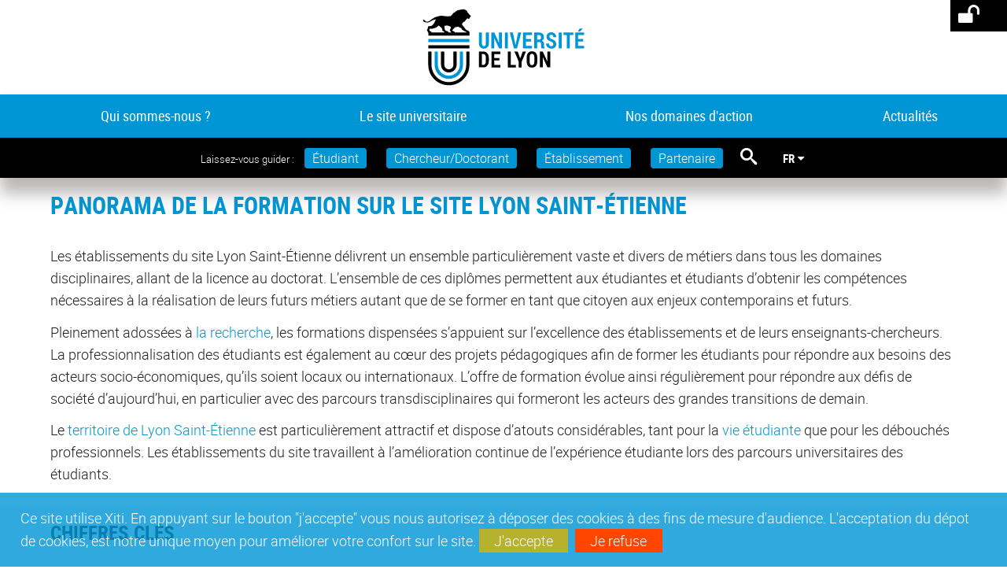

--- FILE ---
content_type: text/html;charset=UTF-8
request_url: https://www.universite-lyon.fr/-361182.kjsp
body_size: 21580
content:


























<!DOCTYPE html>
<!--[if IE 9]>    <html class="no-js ie ie9 html" xmlns="http://www.w3.org/1999/xhtml" lang="fr" xml:lang="fr"> <![endif]-->
<!--[if gt IE 9]> <html class="no-js ie html" xmlns="http://www.w3.org/1999/xhtml" lang="fr" xml:lang="fr"> <![endif]-->
<!--[if !IE]> --> <html class="no-js html" xmlns="http://www.w3.org/1999/xhtml" lang="fr" xml:lang="fr"> <!-- <![endif]-->
<head>
    
    <script type="text/javascript" src="https://tag.aticdn.net/618657/smarttag.js"></script>
    
    <meta name="viewport" content="width=device-width, initial-scale=1.0" />
    








<meta name="gitversion" content="16h23 06-11-2025" /><meta name="description" content="" />
<meta name="DC.Description" lang="fr-FR" content="" />
<meta itemprop="description" content="" />
<meta property="og:description" content="" />
<meta itemprop="name" content="Panorama&#x20;de&#x20;la&#x20;formation&#x20;sur&#x20;le&#x20;site&#x20;Lyon&#x20;Saint-&Eacute;tienne" />
<meta property="og:title" content="Panorama&#x20;de&#x20;la&#x20;formation&#x20;sur&#x20;le&#x20;site&#x20;Lyon&#x20;Saint-&Eacute;tienne" />
<meta property="og:site_name" content="ComUE&#x20;Universit&eacute;&#x20;de&#x20;Lyon" />
<meta property="og:type" content="article" />
<meta property="og:url" content="https://www.universite-lyon.fr/le-site-universitaire/panorama-de-la-formation/panorama-de-la-formation-sur-le-site-lyon-saint-etienne-361182.kjsp?RH=19455179802157221" />
<meta itemprop="image" content="https&#x3a;&#x2f;&#x2f;www.universite-lyon.fr&#x2f;uas&#x2f;v2TER&#x2f;LOGO&#x2f;UDL_logo_Quadri-01.svg" />
<meta property="og:image" content="https&#x3a;&#x2f;&#x2f;www.universite-lyon.fr&#x2f;uas&#x2f;v2TER&#x2f;LOGO&#x2f;UDL_logo_Quadri-01.svg" />
<meta http-equiv="content-type" content="text/html; charset=utf-8" />
<title>ComUE Université de Lyon - Panorama de la formation sur le site Lyon Saint-Étienne</title><link rel="canonical" href="https://www.universite-lyon.fr/le-site-universitaire/panorama-de-la-formation/panorama-de-la-formation-sur-le-site-lyon-saint-etienne-361182.kjsp" /><link rel="shortcut icon" type="image/x-icon" href="https://www.universite-lyon.fr/jsp_ifactory/images/favicon.ico" />
<link rel="icon" type="image/png" href="https://www.universite-lyon.fr/jsp_ifactory/images/favicon.png" />
<link rel="icon" sizes="32x32" href="https://www.universite-lyon.fr/jsp_ifactory/images/favicon-32.png" type="image/png">
<link rel="icon" sizes="64x64" href="https://www.universite-lyon.fr/jsp_ifactory/images/favicon-64.png" type="image/png">
<link rel="icon" sizes="96x96" href="https://www.universite-lyon.fr/jsp_ifactory/images/favicon-96.png" type="image/png">
<link rel="icon" sizes="196x196" href="https://www.universite-lyon.fr/jsp_ifactory/images/favicon-196.png" type="image/png">
<link rel="apple-touch-icon" sizes="152x152" href="https://www.universite-lyon.fr/jsp_ifactory/images/apple-touch-icon.png">
<link rel="apple-touch-icon" sizes="60x60" href="ahttps://www.universite-lyon.fr/jsp_ifactory/images/apple-touch-icon-60x60.png">
<link rel="apple-touch-icon" sizes="76x76" href="https://www.universite-lyon.fr/jsp_ifactory/images/apple-touch-icon-76x76.png">
<link rel="apple-touch-icon" sizes="114x114" href="https://www.universite-lyon.fr/jsp_ifactory/images/apple-touch-icon-114x114.png">
<link rel="apple-touch-icon" sizes="120x120" href="https://www.universite-lyon.fr/jsp_ifactory/images/apple-touch-icon-120x120.png">
<link rel="apple-touch-icon" sizes="144x144" href="https://www.universite-lyon.fr/jsp_ifactory/images/apple-touch-icon-144x144.png">
<meta name="msapplication-TileImage" content="https://www.universite-lyon.fr/jsp_ifactory/images/favicon-144.png">
<meta name="msapplication-TileColor" content="#FFFFFF">
<meta http-equiv="pragma" content="no-cache" />

<link rel="schema.DC" href="http://purl.org/dc/elements/1.1/" />
<meta name="DC.Title" content="ComUE Université de Lyon - Panorama de la formation sur le site Lyon Saint-Étienne" />
<meta name="DC.Creator" content="Florent Colovray" />
<meta name="DC.Subject" lang="fr-FR" content="" />
<meta name="DC.Description" lang="fr-FR" content="" />
<meta name="DC.Publisher" content="Florent Colovray" />
<meta name="DC.Date.created" scheme="W3CDTF" content="20241126" />
<meta name="DC.Date.modified" scheme="W3CDTF" content="20251107" />
<meta name="DC.Language" scheme="RFC3066" content="fr-FR" />
<meta name="DC.Rights" content="Copyright &copy; ComUE Université de Lyon" />

<meta name="author" lang="fr_FR" content="Florent Colovray" />
<meta name="keywords" content="" />
<meta name="description" content="" />
<meta name="Date-Creation-yyyymmdd" content="20241126" />
<meta name="Date-Revision-yyyymmdd" content="20251107" />
<meta name="copyright" content="Copyright &copy; ComUE Université de Lyon" />
<meta name="reply-to" content="webmaster@universite-lyon.fr" />
<meta name="category" content="Internet" />
<meta name="robots" content="index, follow" />
<meta name="distribution" content="global" />
<meta name="identifier-url" content="https://www.universite-lyon.fr/" />
<meta name="resource-type" content="document" />
<meta name="expires" content="-1" />
<meta name="Generator" content="" />
<meta name="Formatter" content="" />

<meta name="google-site-verification" content="adfwjme30KZqhhGtgJQNba4h6b5BHOjvMSGYNqLo_g8" />


    <link rel="start" title="Accueil" href="https://www.universite-lyon.fr/" />
    <link rel="alternate" type="application/rss+xml" title="Fil RSS des dix dernières actualités" href="https://www.universite-lyon.fr/adminsite/webservices/export_rss.jsp?NOMBRE=10&amp;CODE_RUBRIQUE=19455179802084909&amp;LANGUE=0" />

    <link rel="stylesheet" type="text/css" media="screen" href="https://www.universite-lyon.fr/wro/jQueryCSS_ifactory/d11ff2f7f01742f5710dce9e6ba85bacf0cc3fd4.css"/>
    <link rel="stylesheet" type="text/css" media="print" href="https://www.universite-lyon.fr/wro/styles-print_ifactory/f62dec0021c7e904899dfe98be2a77620a5a454b.css"/>
    <link rel="stylesheet" type="text/css" media="screen" href="https://www.universite-lyon.fr/wro/styles_ifactory/fefc6c699cd57a7d11832d7dccef027cb51463c8.css"/>
    












<style type="text/css" media="screen">
    /*  remplacer par variable bandeau (de site) usine à sites  */
    #bandeau {
            background-image: url(https://www.universite-lyon.fr/medias/photo/rf-bellecour-dji-20250705111940-0138-d-mavic41-jpeg-300dpi-ville-de-lyon-stephanie-coponat-garage-production_1759387918657-jpg);
    }
        @media screen and (min-width: 50em) {
                .ligne_1 > .colonne_1 {
                    width : 100%;
                }
                .ligne_2 > .colonne_1 {
                    width : 100%;
                }
                .ligne_3 > .colonne_1 {
                    width : 100%;
                }
        }
            .ie8 .ligne_1 > .colonne_1 {
                width : 100%;
            }
            .ie8 .ligne_2 > .colonne_1 {
                width : 100%;
            }
            .ie8 .ligne_3 > .colonne_1 {
                width : 100%;
            }
    @media screen and (min-width: 48em) {
        header, #menu_principal > li {
            background-color: rgba(0,150,214,1.0) !important;
        }
    }

    .list__authentification--item a {
        background-color: #0096d6;
    }
    .list__authentification--item:nth-child(even) a {
        background-color: #0096d6;
    }
    #menu_principal {
        background-color: #0096d6;
    }

    #menu_principal > li {
        background-color: #0096d6;
    }
    .objets.list .style004 .style004__date {
        background-color:#0096d6;
    }
    .objets.list.actualites.style-0001 .sans__vignette .sans__vignette__type a span:first-child {
        background-color:#0096d6;
    }

    .texte--selectionne {
        background-color: #0096d6;
    }

    

    ::-moz-selection {
        background-color: #0096d6;
    }

    ::selection {
        background-color: #0096d6;
    }

    legend {
        background: #0096d6;
    }

    cite {
        color: #0096d6;
    }

    q:before,
    q:after,
    blockquote:before,
    blockquote:after {
        color: #0096d6;
    }

    .contenu ul li::before {
        background: #0096d6;
    }

    ol li::before {
        color: #0096d6;
    }
    .extension-agenda a.more-event {background-color:#0096d6 !important;}
    a,
    .a {
        color: #0096d6;
    }

    #fil_ariane {
        color: #0096d6;
    }
    .ficheaccueil .accueil__edito .accueil__edito__bloc {
        background-color: #0096d6;
    }
    .layout .layout__simple-grid--siteLabex span.duoactu__actu__photo {
        background-color: #0096d6;
    }
    .secondaire {
        background-color: #0096d6 !important;
    }

    #bandeau_outils button.plier-deplier__bouton:hover,
    #bandeau_outils button.plier-deplier__bouton:focus,
    #bandeau_outils button.plier-deplier__bouton:active {
        color: #0096d6;
    }

    @media screen and (min-width: 73.44em) {
        #acces_directs > .menu__level__item > button:hover,
        #acces_directs > .menu__level__item > a:hover {
            color: #0096d6;
        }
    }

    .js #pied_outils {
        background: #0096d6;
    }

    .banner_cookie,
    .banner_cookie__refused,
    .banner_cookie__accepted {
        background: rgba(0,150,214,0.8);
    }

    ul.bloc-info {
        background: #0096d6;
    }

    .icon {
        color: #0096d6;
    }

    .onglets a:hover,
    .onglets #actif a {
        color: #0096d6;
    }

    #telecharger li .extension-poids-fichiers {
        color: #0096d6;
    }

    #telecharger li:hover,
    #telecharger li:focus {
        background: #0096d6;
    }

    fieldset,
    .fieldset {
        border-color: #0096d6;
    }

    button,
    [type="submit"],
    [type="reset"],
    [type="button"],
    .submit,
    .reset,
    .button {
        background-color: #0096d6;
    }

    select:focus,
    select:active,
    textarea:focus,
    textarea:active,
    input[type="text"]:focus,
    input[type="text"]:active,
    input[type="password"]:focus,
    input[type="password"]:active,
    input[type="file"]:focus,
    input[type="file"]:active,
    input[type="number"]:focus,
    input[type="number"]:active,
    input[type="email"]:focus,
    input[type="email"]:active {
        border-color: #0096d6;
    }

    .paragraphe--2,
    #encadres .encadre--1 {
        background: #0096d6;
    }
    .paragraphe--22 {
        background: #0096d6 !important;
    }
    #encadres .encadre--4 {
        background: #0096d6;
    }

    .paragraphe__titre--3 {
        background: #0096d6;
    }
    .paragraphe__titre--33 {
        background: #0096d6;
    }

    .paragraphe__titre--4 {
        color: #0096d6;
        border-bottom-color: #0096d6;
    }

    .paragraphe__titre--4::after {
        color: #0096d6;
    }

    .paragraphe__titre--4.active {
        background: #0096d6;
    }

    .paragraphe--5::after {
        background: #0096d6;
    }

    .paragraphe--6::after {
        background: #0096d6;
    }


    [class*="encadre--"] ul li::before {
        background: #0096d6;
    }

    #encadres .encadre__titre--3,
    #encadres [class*="encadre_auto"] h2 {
        background: #0096d6;
    }
    #encadres .encadre__titre--2 {
        background: #0096d6;
    }

    .fiche .bloc__description::after {
        background: #0096d6;
    }

    .fiche.document #resume::after {
        background: #0096d6;
    }

    .fiche .article__thematique,
    .fiche .type__thematique,
    .fiche .type__categorie,
    .fiche .document__type,
    .fiche .lien__type,
    .fiche .type_laboratoire,
    .fiche .type_structure,
    .fiche .domaines_formation {
        color: #0096d6;
    }

    .fiche.actualite #description::after,
    .fiche.actualite #resume::after {
        background: #0096d6;
    }

    .fiche .bloc__information__actualite {
        background: #0096d6;
    }

    .fiche #soustitre {
        color: #0096d6;
    }

    .fiche.article #resume::after {
        background: #0096d6;
    }

    .fiche .labo__theme_recherche::after {
        background: #0096d6;
    }

    .fiche .motif::after {
        background: #0096d6;
    }

    .fiche .motif .motif__titre h2 {
        color: #0096d6;
    }
    .fiche .annuaireksup__structure__autre {
        color: #0096d6;
    }

    .fiche.laboratoire .bloc__encadre__information {
        background: #0096d6;
    }

    .fiche.offresstagesemplois .offrestageemploi__synthese__offre {
        background: #0096d6;
    }

    .fiche.offresstagesemplois .offrestageemploi__titre__profil {
        color: #0096d6;
    }

    @media screen and (min-width: 768px) {
        body.accueil > header .font__logo__accroche {
            background-color: white;
        }
        body > header .font__logo__accroche  {
            background-color: #0096d6;
        }
    }
    body > header .banniere {
        background-color:#0096d6;
    }
    body.accueil > header .banniere {
        background-color:white;
    }
    @media screen and (max-width: 63.99em) {
        body > header .banniere__accroche__rubrique {
            background-color: #0096d6;
        }
        body.accueil > header .banniere__accroche__rubrique {
            background-color: white;
        }
    }

    body.accueil > header .font__logo__accroche strong {
        color: #0096d6;
    }

    #menu_principal li.menu__level__item--actif,
    #menu_principal li.active {
        background-color: #0096d6;
    }

    .menu__double {
        background-color: #0096d6;
    }
    .ruban {
        background-color: #0096d6 !important;
    }
    .bg-secondaire {
        background-color: #0096d6 !important;
    }

    @media screen and (min-width: 48em) {
        #menu_principal > li > button:focus,
        #menu_principal > li > button:hover,
        #menu_principal > li > a:focus,
        #menu_principal > li > a:hover,
        #menu_principal > li > span:focus,
        #menu_principal > li > span:hover {
            background-color: #0096d6;
        }

        #menu_principal > li > button.active,
        html.no-js #menu_principal > li > button:hover {
            background-color: #0096d6;
        }

        #menu_principal > li.menu__level__item--actif > button,
        #menu_principal > li.menu__level__item--actif > a,
        #menu_principal > li.menu__level__item--actif > span {
            background-color: #0096d6;
        }

        #menu_principal > li.menu__level__item--actif > button.active,
        html.no-js #menu_principal > li.menu__level__item--actif > button:hover,
        #menu_principal > li.menu__level__item--actif > a:hover,
        #menu_principal > li.menu__level__item--actif > span:hover {
            background-color: #0096d6;
        }

        #menu_principal > li > .menu__level {
            border-bottom-color: #0096d6;
        }

    }
    li.style0004 a div.soustitre-article {
        color: #0096d6;
    }


    .ficheaccueil .owl-dot.active {
        background: #0096d6;
    }

    .ficheaccueil .accueil__actualite .accueil__actualite__conteneur__titre {
        color: #0096d6;
    }

    .ficheaccueil .accueil__edito::after {
        background: #0096d6;
    }

    .ficheaccueil .accueil__focus .accueil__focus__bloc .accueil__focus__bloc__info {
        background: #0096d6;
    }

    .ficheaccueil .accueil__media .accueil__media__bloc .accueil__media__bloc__info {
        background: #0096d6;
    }

    .ficheaccueil .accueil__media [class*="bouton_play_"]::before {
        background: #0096d6;
    }

    .social-feeds__header__filters__filter input:checked + .radio-label {
        background-color: #0096d6;
    }

    .tile__title {
        color: #0096d6;
    }

    .duoactu__actu__title {
        color: #0096d6;
    }

    .duoagenda__actu__date {
        background-color: #0096d6;
    }

    .duoagenda__actu__title {
        color: #0096d6;
    }

    .carte.actualites#liste_resultats li.avec_vignette .vignette_deco .date,
    .carte.actualites#liste_resultats .objets.carte.offre-emploi li .vignette_deco .date,
    .objets.carte.offre-emploi .carte.actualites#liste_resultats li .vignette_deco .date,
    .objets.carte.actualites .carte.offre-emploi#liste_resultats li .vignette_deco .date,
    .carte.offre-emploi#liste_resultats .objets.carte.actualites li .vignette_deco .date,
    .carte.actualites#liste_resultats .carte.offre-em#liste_resultats li .vignette_deco .date,
    .carte.offre-emploi#liste_resultats .carte.actualites#liste_resultats li .vignette_deco .date {
        background: #0096d6;
    }

    .objets.carte.actualites li.avec_vignette a.resume__bloc,
    .carte.actualites#liste_resultats li.avec_vignette a.resume__bloc,
    .objets.carte.actualites .objets.carte.offre-emploi li a.resume__bloc,
    .objets.carte.offre-emploi .objets.carte.actualites li a.resume__bloc,
    .carte.actualites#liste_resultats .objets.carte.offre-emploi li a.resume__bloc,
    .objets.carte.offre-emploi .carte.actualites#liste_resultats li a.resume__bloc,
    .objets.carte.actualites .carte.offre-emploi#liste_resultats li a.resume__bloc,
    .carte.offre-emploi#liste_resultats .objets.carte.actualites li a.resume__bloc,
    .carte.actualites#liste_resultats .carte.offre-emploi#liste_resultats li a.resume__bloc,
    .carte.offre-emploi#liste_resultats .carte.actualites#liste_resultats li a.resume__bloc {
        background: #0096d6;
    }
    .objets.liens li.avec_vignette a.resume__bloc {
        background: #0096d6;
    }

    .objets.carte.offre-emploi li,
    .carte.offre-emploi#liste_resultats li {
        background: #0096d6;
    }


    .objets.carte.offre-emploi li .offre__emploi__bloc .offre__emploi__item__categorie a,
    .carte.offre-emploi#liste_resultats li .offre__emploi__bloc .offre__emploi__item__categorie a {
        color: #0096d6;
    }

    .objets.carte__icon .fichiers-joints__item::before, .objets.carte__icon .link-icon::before,
    .carte__icon#liste_resultats .fichiers-joints__item::before, .carte__icon#liste_resultats .link-icon::before {
        background: #0096d6;
    }

    .objets.list .sans__vignette__type,
    .list#liste_resultats .sans__vignette__type {
        background: #0096d6;
    }

    .objets.list .sans__vignette__date,
    .list#liste_resultats .sans__vignette__date {
        color: #0096d6;
    }

    

    
        
    
        
    
        
    
        
    
        
    

    

    #liste_resultats.carte.offre-emploi li .offre__emploi__bloc .offre__emploi__item__categorie a,
    #liste_resultats.list .sans__vignette__date,
    #telecharger li::before,
    .actions-fiche .actions-fiche__item .icon,
    .bloc__nom,
    .fiche .bloc__coordonnee .motif__titre h2,
    .fiche .surtitre,
    .fiche .surtitre a,
    .fiche.offresstagesemplois .bloc__postuler a::before,
    .menu__level__item--acces-directs button,
    .motif__contenu a,
    blockquote::after,
    blockquote::before,
    body.show-menu #menu_principal li.menu__level__item--acces-directs,
    html.js .bouton-bandeau:active,
    html.js .bouton-bandeau:active .icon,
    html.js .bouton-bandeau:focus,
    html.js .bouton-bandeau:focus .icon,
    html.js .bouton-bandeau:hover,
    html.js .bouton-bandeau:hover .icon,
    html.js .plier-deplier .plier-deplier__bouton:active,
    html.js .plier-deplier .plier-deplier__bouton:active .icon,
    html.js .plier-deplier .plier-deplier__bouton:focus,
    html.js .plier-deplier .plier-deplier__bouton:focus .icon,
    html.js .plier-deplier .plier-deplier__bouton:hover,
    html.js .plier-deplier .plier-deplier__bouton:hover .icon,
    q::after,
    q::before {
        color: #0096d6;
    }
    @media screen and (max-width: 47.99em) {
        body header div.cartouche div div#bandeau_outils {
           background-color: #0096d6;
        }
    }
    .objets.carte.actualites li.avec_vignette .vignette_deco .date,
    #liste_resultats.carte.actualites li.avec_vignette .vignette_deco .date,
    .objets.carte.actualites .ficheaccueil .accueil__actualite li.accueil__actualite__bloc__unite .vignette_deco .date,
    .ficheaccueil .accueil__actualite .objets.carte.actualites li.accueil__actualite__bloc__unite .vignette_deco .date,
    #liste_resultats.carte.actualites .ficheaccueil .accueil__actualite li.accueil__actualite__bloc__unite .vignette_deco .date,
    .ficheaccueil .accueil__actualite #liste_resultats.carte.actualites li.accueil__actualite__bloc__unite .vignette_deco .date,
    .objets.carte.actualites .objets.carte.offre-emploi li .vignette_deco .date,
    .objets.carte.offre-emploi .objets.carte.actualites li .vignette_deco .date,
    #liste_resultats.carte.actualites .objets.carte.offre-emploi li .vignette_deco .date,
    .objets.carte.offre-emploi #liste_resultats.carte.actualites li .vignette_deco .date,
    .objets.carte.actualites #liste_resultats.carte.offre-emploi li .vignette_deco .date,
    #liste_resultats.carte.offre-emploi .objets.carte.actualites li .vignette_deco .date,
    #liste_resultats.carte.actualites #liste_resultats.carte.offre-emploi li .vignette_deco .date,
    #liste_resultats.carte.offre-emploi #liste_resultats.carte.actualites li .vignette_deco .date,
    .ficheaccueil .carousel-card .carrousel-deco,
    .objets.carte li.avec_vignette .vignette_deco2 {
        background-color: rgba(0,150,214,0.8);
    }
    /*@media screen and (max-width: 47.99em) {
        .reseaux-sociaux__liste {
            background-color: rgba(0,150,214,0.8);

        }
    }*/

    button:hover,
    [type="submit"]:hover,
    [type="reset"]:hover,
    [type="button"]:hover,
    .submit:hover,
    .reset:hover,
    .button:hover,
    button:focus,
    [type="submit"]:focus,
    [type="reset"]:focus,
    [type="button"]:focus,
    .submit:focus,
    .reset:focus,
    .button:focus {
        background-color: #3fb0e0;
    }

    button:active,
    [type="submit"]:active,
    [type="reset"]:active,
    [type="button"]:active,
    .submit:active,
    .reset:active,
    .button:active {
        background-color: #0070a0;
    }
    .custom_palette_INDULO-ORANGE {
        background-color: f0781e
    }
    .ficheaccueil .accueil__media .bouton_play_f0781e::before {
        background: #f0781e;
    }
    ul.document.carte__icon li{
        background-color:rgba(0,150,214,0.2) !important;
    }
    ul.document.carte__icon span{
        background-color:rgba(0,150,214,0.8) !important;
    }

    
    .custom_palette_INSITU-2 {
        background-color: fc4526
    }
    .ficheaccueil .accueil__media .bouton_play_fc4526::before {
        background: #fc4526;
    }
    ul.document.carte__icon li{
        background-color:rgba(0,150,214,0.2) !important;
    }
    ul.document.carte__icon span{
        background-color:rgba(0,150,214,0.8) !important;
    }

    
    .custom_palette_portail-aide-jaune {
        background-color: fed373
    }
    .ficheaccueil .accueil__media .bouton_play_fed373::before {
        background: #fed373;
    }
    ul.document.carte__icon li{
        background-color:rgba(0,150,214,0.2) !important;
    }
    ul.document.carte__icon span{
        background-color:rgba(0,150,214,0.8) !important;
    }

    
    .custom_palette_EUL {
        background-color: 425A6C
    }
    .ficheaccueil .accueil__media .bouton_play_425A6C::before {
        background: #425A6C;
    }
    ul.document.carte__icon li{
        background-color:rgba(0,150,214,0.2) !important;
    }
    ul.document.carte__icon span{
        background-color:rgba(0,150,214,0.8) !important;
    }

    
    .custom_palette_HERMES-BEIGE-ACCESSIBLE {
        background-color: b1604b
    }
    .ficheaccueil .accueil__media .bouton_play_b1604b::before {
        background: #b1604b;
    }
    ul.document.carte__icon li{
        background-color:rgba(0,150,214,0.2) !important;
    }
    ul.document.carte__icon span{
        background-color:rgba(0,150,214,0.8) !important;
    }

    
    .custom_palette_POPSCIENCES1 {
        background-color: 00a774
    }
    .ficheaccueil .accueil__media .bouton_play_00a774::before {
        background: #00a774;
    }
    ul.document.carte__icon li{
        background-color:rgba(0,150,214,0.2) !important;
    }
    ul.document.carte__icon span{
        background-color:rgba(0,150,214,0.8) !important;
    }

    
    .custom_palette_JACES-1-bleu {
        background-color: 9fbfe5
    }
    .ficheaccueil .accueil__media .bouton_play_9fbfe5::before {
        background: #9fbfe5;
    }
    ul.document.carte__icon li{
        background-color:rgba(0,150,214,0.2) !important;
    }
    ul.document.carte__icon span{
        background-color:rgba(0,150,214,0.8) !important;
    }

    
    .custom_palette_BMIC2 {
        background-color: 274f9e
    }
    .ficheaccueil .accueil__media .bouton_play_274f9e::before {
        background: #274f9e;
    }
    ul.document.carte__icon li{
        background-color:rgba(0,150,214,0.2) !important;
    }
    ul.document.carte__icon span{
        background-color:rgba(0,150,214,0.8) !important;
    }

    
    .custom_palette_Violet-stop-violences {
        background-color: M7WUR4UA
    }
    .ficheaccueil .accueil__media .bouton_play_M7WUR4UA::before {
        background: #M7WUR4UA;
    }
    ul.document.carte__icon li{
        background-color:rgba(0,150,214,0.2) !important;
    }
    ul.document.carte__icon span{
        background-color:rgba(0,150,214,0.8) !important;
    }

    
    .custom_palette_BMIC1 {
        background-color: 1d3176
    }
    .ficheaccueil .accueil__media .bouton_play_1d3176::before {
        background: #1d3176;
    }
    ul.document.carte__icon li{
        background-color:rgba(0,150,214,0.2) !important;
    }
    ul.document.carte__icon span{
        background-color:rgba(0,150,214,0.8) !important;
    }

    
    .custom_palette_EEA2 {
        background-color: ec672b
    }
    .ficheaccueil .accueil__media .bouton_play_ec672b::before {
        background: #ec672b;
    }
    ul.document.carte__icon li{
        background-color:rgba(0,150,214,0.2) !important;
    }
    ul.document.carte__icon span{
        background-color:rgba(0,150,214,0.8) !important;
    }

    
    .custom_palette_0047BA {
        background-color: EDSEG1
    }
    .ficheaccueil .accueil__media .bouton_play_EDSEG1::before {
        background: #EDSEG1;
    }
    ul.document.carte__icon li{
        background-color:rgba(0,150,214,0.2) !important;
    }
    ul.document.carte__icon span{
        background-color:rgba(0,150,214,0.8) !important;
    }

    
    .custom_palette_CEP2019 {
        background-color: bc0055
    }
    .ficheaccueil .accueil__media .bouton_play_bc0055::before {
        background: #bc0055;
    }
    ul.document.carte__icon li{
        background-color:rgba(0,150,214,0.2) !important;
    }
    ul.document.carte__icon span{
        background-color:rgba(0,150,214,0.8) !important;
    }

    
    .custom_palette_INNOVATION {
        background-color: f59a00
    }
    .ficheaccueil .accueil__media .bouton_play_f59a00::before {
        background: #f59a00;
    }
    ul.document.carte__icon li{
        background-color:rgba(0,150,214,0.2) !important;
    }
    ul.document.carte__icon span{
        background-color:rgba(0,150,214,0.8) !important;
    }

    
    .custom_palette_SCIENCESSOCIALES1 {
        background-color: 831148
    }
    .ficheaccueil .accueil__media .bouton_play_831148::before {
        background: #831148;
    }
    ul.document.carte__icon li{
        background-color:rgba(0,150,214,0.2) !important;
    }
    ul.document.carte__icon span{
        background-color:rgba(0,150,214,0.8) !important;
    }

    
    .custom_palette_JACES-3-orange {
        background-color: f0ad90
    }
    .ficheaccueil .accueil__media .bouton_play_f0ad90::before {
        background: #f0ad90;
    }
    ul.document.carte__icon li{
        background-color:rgba(0,150,214,0.2) !important;
    }
    ul.document.carte__icon span{
        background-color:rgba(0,150,214,0.8) !important;
    }

    
    .custom_palette_festival-popsciences {
        background-color: 6d3a6b
    }
    .ficheaccueil .accueil__media .bouton_play_6d3a6b::before {
        background: #6d3a6b;
    }
    ul.document.carte__icon li{
        background-color:rgba(0,150,214,0.2) !important;
    }
    ul.document.carte__icon span{
        background-color:rgba(0,150,214,0.8) !important;
    }

    
    .custom_palette_Violet-stop-violences {
        background-color: 4c2683
    }
    .ficheaccueil .accueil__media .bouton_play_4c2683::before {
        background: #4c2683;
    }
    ul.document.carte__icon li{
        background-color:rgba(0,150,214,0.2) !important;
    }
    ul.document.carte__icon span{
        background-color:rgba(0,150,214,0.8) !important;
    }

    
    .custom_palette_ARQUS-gold {
        background-color: bb9653
    }
    .ficheaccueil .accueil__media .bouton_play_bb9653::before {
        background: #bb9653;
    }
    ul.document.carte__icon li{
        background-color:rgba(0,150,214,0.2) !important;
    }
    ul.document.carte__icon span{
        background-color:rgba(0,150,214,0.8) !important;
    }

    
    .custom_palette_DROIT2 {
        background-color: e73843
    }
    .ficheaccueil .accueil__media .bouton_play_e73843::before {
        background: #e73843;
    }
    ul.document.carte__icon li{
        background-color:rgba(0,150,214,0.2) !important;
    }
    ul.document.carte__icon span{
        background-color:rgba(0,150,214,0.8) !important;
    }

    
    .custom_palette_ULYS {
        background-color: ec6246
    }
    .ficheaccueil .accueil__media .bouton_play_ec6246::before {
        background: #ec6246;
    }
    ul.document.carte__icon li{
        background-color:rgba(0,150,214,0.2) !important;
    }
    ul.document.carte__icon span{
        background-color:rgba(0,150,214,0.8) !important;
    }

    
    .custom_palette_SEG2 {
        background-color: 244e9d
    }
    .ficheaccueil .accueil__media .bouton_play_244e9d::before {
        background: #244e9d;
    }
    ul.document.carte__icon li{
        background-color:rgba(0,150,214,0.2) !important;
    }
    ul.document.carte__icon span{
        background-color:rgba(0,150,214,0.8) !important;
    }

    
    .custom_palette_canbios-1 {
        background-color: BDBADE
    }
    .ficheaccueil .accueil__media .bouton_play_BDBADE::before {
        background: #BDBADE;
    }
    ul.document.carte__icon li{
        background-color:rgba(0,150,214,0.2) !important;
    }
    ul.document.carte__icon span{
        background-color:rgba(0,150,214,0.8) !important;
    }

    
    .custom_palette_Rouge-Mes-aides {
        background-color: AA1124
    }
    .ficheaccueil .accueil__media .bouton_play_AA1124::before {
        background: #AA1124;
    }
    ul.document.carte__icon li{
        background-color:rgba(0,150,214,0.2) !important;
    }
    ul.document.carte__icon span{
        background-color:rgba(0,150,214,0.8) !important;
    }

    
    .custom_palette_LABEX-ASLAN1-PRIMES2 {
        background-color: 2f52a0
    }
    .ficheaccueil .accueil__media .bouton_play_2f52a0::before {
        background: #2f52a0;
    }
    ul.document.carte__icon li{
        background-color:rgba(0,150,214,0.2) !important;
    }
    ul.document.carte__icon span{
        background-color:rgba(0,150,214,0.8) !important;
    }

    
    .custom_palette_FORMATION {
        background-color: e72980
    }
    .ficheaccueil .accueil__media .bouton_play_e72980::before {
        background: #e72980;
    }
    ul.document.carte__icon li{
        background-color:rgba(0,150,214,0.2) !important;
    }
    ul.document.carte__icon span{
        background-color:rgba(0,150,214,0.8) !important;
    }

    
    .custom_palette_portail-aide-gris {
        background-color: 385664
    }
    .ficheaccueil .accueil__media .bouton_play_385664::before {
        background: #385664;
    }
    ul.document.carte__icon li{
        background-color:rgba(0,150,214,0.2) !important;
    }
    ul.document.carte__icon span{
        background-color:rgba(0,150,214,0.8) !important;
    }

    
    .custom_palette_DEVWECAN2-MILYON1 {
        background-color: 9ac331
    }
    .ficheaccueil .accueil__media .bouton_play_9ac331::before {
        background: #9ac331;
    }
    ul.document.carte__icon li{
        background-color:rgba(0,150,214,0.2) !important;
    }
    ul.document.carte__icon span{
        background-color:rgba(0,150,214,0.8) !important;
    }

    
    .custom_palette_DROIT1 {
        background-color: 8c2525
    }
    .ficheaccueil .accueil__media .bouton_play_8c2525::before {
        background: #8c2525;
    }
    ul.document.carte__icon li{
        background-color:rgba(0,150,214,0.2) !important;
    }
    ul.document.carte__icon span{
        background-color:rgba(0,150,214,0.8) !important;
    }

    
    .custom_palette_LIO1 {
        background-color: f9af00
    }
    .ficheaccueil .accueil__media .bouton_play_f9af00::before {
        background: #f9af00;
    }
    ul.document.carte__icon li{
        background-color:rgba(0,150,214,0.2) !important;
    }
    ul.document.carte__icon span{
        background-color:rgba(0,150,214,0.8) !important;
    }

    
    .custom_palette_LABEX-ASLAN-2 {
        background-color: dfdad6
    }
    .ficheaccueil .accueil__media .bouton_play_dfdad6::before {
        background: #dfdad6;
    }
    ul.document.carte__icon li{
        background-color:rgba(0,150,214,0.2) !important;
    }
    ul.document.carte__icon span{
        background-color:rgba(0,150,214,0.8) !important;
    }

    
    .custom_palette_EPIC1 {
        background-color: 532558
    }
    .ficheaccueil .accueil__media .bouton_play_532558::before {
        background: #532558;
    }
    ul.document.carte__icon li{
        background-color:rgba(0,150,214,0.2) !important;
    }
    ul.document.carte__icon span{
        background-color:rgba(0,150,214,0.8) !important;
    }

    
    .custom_palette_SCIENCESSOCIALES2 {
        background-color: d6036d
    }
    .ficheaccueil .accueil__media .bouton_play_d6036d::before {
        background: #d6036d;
    }
    ul.document.carte__icon li{
        background-color:rgba(0,150,214,0.2) !important;
    }
    ul.document.carte__icon span{
        background-color:rgba(0,150,214,0.8) !important;
    }

    
    .custom_palette_portail-aide-rouge {
        background-color: ef7c62
    }
    .ficheaccueil .accueil__media .bouton_play_ef7c62::before {
        background: #ef7c62;
    }
    ul.document.carte__icon li{
        background-color:rgba(0,150,214,0.2) !important;
    }
    ul.document.carte__icon span{
        background-color:rgba(0,150,214,0.8) !important;
    }

    
    .custom_palette_SEG1 {
        background-color: 21325e
    }
    .ficheaccueil .accueil__media .bouton_play_21325e::before {
        background: #21325e;
    }
    ul.document.carte__icon li{
        background-color:rgba(0,150,214,0.2) !important;
    }
    ul.document.carte__icon span{
        background-color:rgba(0,150,214,0.8) !important;
    }

    
    .custom_palette_COMOD-2 {
        background-color: eb5893
    }
    .ficheaccueil .accueil__media .bouton_play_eb5893::before {
        background: #eb5893;
    }
    ul.document.carte__icon li{
        background-color:rgba(0,150,214,0.2) !important;
    }
    ul.document.carte__icon span{
        background-color:rgba(0,150,214,0.8) !important;
    }

    
    .custom_palette_JACES-2-jaune {
        background-color: f2d369
    }
    .ficheaccueil .accueil__media .bouton_play_f2d369::before {
        background: #f2d369;
    }
    ul.document.carte__icon li{
        background-color:rgba(0,150,214,0.2) !important;
    }
    ul.document.carte__icon span{
        background-color:rgba(0,150,214,0.8) !important;
    }

    
    .custom_palette_jaune-stop-violences {
        background-color: fce563
    }
    .ficheaccueil .accueil__media .bouton_play_fce563::before {
        background: #fce563;
    }
    ul.document.carte__icon li{
        background-color:rgba(0,150,214,0.2) !important;
    }
    ul.document.carte__icon span{
        background-color:rgba(0,150,214,0.8) !important;
    }

    
    .custom_palette_POPSCIENCES2-DEVWECAN1 {
        background-color: e6007c
    }
    .ficheaccueil .accueil__media .bouton_play_e6007c::before {
        background: #e6007c;
    }
    ul.document.carte__icon li{
        background-color:rgba(0,150,214,0.2) !important;
    }
    ul.document.carte__icon span{
        background-color:rgba(0,150,214,0.8) !important;
    }

    
    .custom_palette_ARQUS-gris {
        background-color: 434345
    }
    .ficheaccueil .accueil__media .bouton_play_434345::before {
        background: #434345;
    }
    ul.document.carte__icon li{
        background-color:rgba(0,150,214,0.2) !important;
    }
    ul.document.carte__icon span{
        background-color:rgba(0,150,214,0.8) !important;
    }

    
    .custom_palette_FABRIQUE-ENCART {
        background-color: E8E6E7
    }
    .ficheaccueil .accueil__media .bouton_play_E8E6E7::before {
        background: #E8E6E7;
    }
    ul.document.carte__icon li{
        background-color:rgba(0,150,214,0.2) !important;
    }
    ul.document.carte__icon span{
        background-color:rgba(0,150,214,0.8) !important;
    }

    
    .custom_palette_PHAST1 {
        background-color: 6c645d
    }
    .ficheaccueil .accueil__media .bouton_play_6c645d::before {
        background: #6c645d;
    }
    ul.document.carte__icon li{
        background-color:rgba(0,150,214,0.2) !important;
    }
    ul.document.carte__icon span{
        background-color:rgba(0,150,214,0.8) !important;
    }

    
    .custom_palette_GLOURB {
        background-color: 008f01
    }
    .ficheaccueil .accueil__media .bouton_play_008f01::before {
        background: #008f01;
    }
    ul.document.carte__icon li{
        background-color:rgba(0,150,214,0.2) !important;
    }
    ul.document.carte__icon span{
        background-color:rgba(0,150,214,0.8) !important;
    }

    
    .custom_palette_NSCO-2 {
        background-color: 8E4017
    }
    .ficheaccueil .accueil__media .bouton_play_8E4017::before {
        background: #8E4017;
    }
    ul.document.carte__icon li{
        background-color:rgba(0,150,214,0.2) !important;
    }
    ul.document.carte__icon span{
        background-color:rgba(0,150,214,0.8) !important;
    }

    
    .custom_palette_EDISS1 {
        background-color: 135f82
    }
    .ficheaccueil .accueil__media .bouton_play_135f82::before {
        background: #135f82;
    }
    ul.document.carte__icon li{
        background-color:rgba(0,150,214,0.2) !important;
    }
    ul.document.carte__icon span{
        background-color:rgba(0,150,214,0.8) !important;
    }

    
    .custom_palette_JACES-5-rose {
        background-color: f19ec4
    }
    .ficheaccueil .accueil__media .bouton_play_f19ec4::before {
        background: #f19ec4;
    }
    ul.document.carte__icon li{
        background-color:rgba(0,150,214,0.2) !important;
    }
    ul.document.carte__icon span{
        background-color:rgba(0,150,214,0.8) !important;
    }

    
    .custom_palette_CAMPUS {
        background-color: 009872
    }
    .ficheaccueil .accueil__media .bouton_play_009872::before {
        background: #009872;
    }
    ul.document.carte__icon li{
        background-color:rgba(0,150,214,0.2) !important;
    }
    ul.document.carte__icon span{
        background-color:rgba(0,150,214,0.8) !important;
    }

    
    .custom_palette_SCIENCES-SOCIETE {
        background-color: be9ac8
    }
    .ficheaccueil .accueil__media .bouton_play_be9ac8::before {
        background: #be9ac8;
    }
    ul.document.carte__icon li{
        background-color:rgba(0,150,214,0.2) !important;
    }
    ul.document.carte__icon span{
        background-color:rgba(0,150,214,0.8) !important;
    }

    
    .custom_palette_Guide-d'accueil {
        background-color: 7bc9ce
    }
    .ficheaccueil .accueil__media .bouton_play_7bc9ce::before {
        background: #7bc9ce;
    }
    ul.document.carte__icon li{
        background-color:rgba(0,150,214,0.2) !important;
    }
    ul.document.carte__icon span{
        background-color:rgba(0,150,214,0.8) !important;
    }

    
    .custom_palette_H3 {
        background-color: DFDACF
    }
    .ficheaccueil .accueil__media .bouton_play_DFDACF::before {
        background: #DFDACF;
    }
    ul.document.carte__icon li{
        background-color:rgba(0,150,214,0.2) !important;
    }
    ul.document.carte__icon span{
        background-color:rgba(0,150,214,0.8) !important;
    }

    
    .custom_palette_EEA1 {
        background-color: 8f4018
    }
    .ficheaccueil .accueil__media .bouton_play_8f4018::before {
        background: #8f4018;
    }
    ul.document.carte__icon li{
        background-color:rgba(0,150,214,0.2) !important;
    }
    ul.document.carte__icon span{
        background-color:rgba(0,150,214,0.8) !important;
    }

    
    .custom_palette_Rose-Jaces-2022 {
        background-color: fe8d7d
    }
    .ficheaccueil .accueil__media .bouton_play_fe8d7d::before {
        background: #fe8d7d;
    }
    ul.document.carte__icon li{
        background-color:rgba(0,150,214,0.2) !important;
    }
    ul.document.carte__icon span{
        background-color:rgba(0,150,214,0.8) !important;
    }

    
    .custom_palette_AEA-JAUNE {
        background-color: CEA811
    }
    .ficheaccueil .accueil__media .bouton_play_CEA811::before {
        background: #CEA811;
    }
    ul.document.carte__icon li{
        background-color:rgba(0,150,214,0.2) !important;
    }
    ul.document.carte__icon span{
        background-color:rgba(0,150,214,0.8) !important;
    }

    
    .custom_palette_MEGA1 {
        background-color: 3f5665
    }
    .ficheaccueil .accueil__media .bouton_play_3f5665::before {
        background: #3f5665;
    }
    ul.document.carte__icon li{
        background-color:rgba(0,150,214,0.2) !important;
    }
    ul.document.carte__icon span{
        background-color:rgba(0,150,214,0.8) !important;
    }

    
    .custom_palette_RECHERCHE {
        background-color: 00acaf
    }
    .ficheaccueil .accueil__media .bouton_play_00acaf::before {
        background: #00acaf;
    }
    ul.document.carte__icon li{
        background-color:rgba(0,150,214,0.2) !important;
    }
    ul.document.carte__icon span{
        background-color:rgba(0,150,214,0.8) !important;
    }

    
    .custom_palette_E2M2-1 {
        background-color: 016169
    }
    .ficheaccueil .accueil__media .bouton_play_016169::before {
        background: #016169;
    }
    ul.document.carte__icon li{
        background-color:rgba(0,150,214,0.2) !important;
    }
    ul.document.carte__icon span{
        background-color:rgba(0,150,214,0.8) !important;
    }

    
    .custom_palette_Rose-Stop-violences {
        background-color: f6bcd4
    }
    .ficheaccueil .accueil__media .bouton_play_f6bcd4::before {
        background: #f6bcd4;
    }
    ul.document.carte__icon li{
        background-color:rgba(0,150,214,0.2) !important;
    }
    ul.document.carte__icon span{
        background-color:rgba(0,150,214,0.8) !important;
    }

    
    .custom_palette_canbios-2 {
        background-color: 596C7C
    }
    .ficheaccueil .accueil__media .bouton_play_596C7C::before {
        background: #596C7C;
    }
    ul.document.carte__icon li{
        background-color:rgba(0,150,214,0.2) !important;
    }
    ul.document.carte__icon span{
        background-color:rgba(0,150,214,0.8) !important;
    }

    
    .custom_palette_portail-aide-orange {
        background-color: f8b16f
    }
    .ficheaccueil .accueil__media .bouton_play_f8b16f::before {
        background: #f8b16f;
    }
    ul.document.carte__icon li{
        background-color:rgba(0,150,214,0.2) !important;
    }
    ul.document.carte__icon span{
        background-color:rgba(0,150,214,0.8) !important;
    }

    
    .custom_palette_MANUTECH2 {
        background-color: f18700
    }
    .ficheaccueil .accueil__media .bouton_play_f18700::before {
        background: #f18700;
    }
    ul.document.carte__icon li{
        background-color:rgba(0,150,214,0.2) !important;
    }
    ul.document.carte__icon span{
        background-color:rgba(0,150,214,0.8) !important;
    }

    
    .custom_palette_PHILO1 {
        background-color: 967018
    }
    .ficheaccueil .accueil__media .bouton_play_967018::before {
        background: #967018;
    }
    ul.document.carte__icon li{
        background-color:rgba(0,150,214,0.2) !important;
    }
    ul.document.carte__icon span{
        background-color:rgba(0,150,214,0.8) !important;
    }

    
    .custom_palette_CORTEX-1-LIO-2 {
        background-color: 1d1d1b
    }
    .ficheaccueil .accueil__media .bouton_play_1d1d1b::before {
        background: #1d1d1b;
    }
    ul.document.carte__icon li{
        background-color:rgba(0,150,214,0.2) !important;
    }
    ul.document.carte__icon span{
        background-color:rgba(0,150,214,0.8) !important;
    }

    
    .custom_palette_Gold {
        background-color: 86764E
    }
    .ficheaccueil .accueil__media .bouton_play_86764E::before {
        background: #86764E;
    }
    ul.document.carte__icon li{
        background-color:rgba(0,150,214,0.2) !important;
    }
    ul.document.carte__icon span{
        background-color:rgba(0,150,214,0.8) !important;
    }

    
    .custom_palette_LABEX-CELYA-2 {
        background-color: 3c5097
    }
    .ficheaccueil .accueil__media .bouton_play_3c5097::before {
        background: #3c5097;
    }
    ul.document.carte__icon li{
        background-color:rgba(0,150,214,0.2) !important;
    }
    ul.document.carte__icon span{
        background-color:rgba(0,150,214,0.8) !important;
    }

    
    .custom_palette_IMU-GRIS {
        background-color: afbbc3
    }
    .ficheaccueil .accueil__media .bouton_play_afbbc3::before {
        background: #afbbc3;
    }
    ul.document.carte__icon li{
        background-color:rgba(0,150,214,0.2) !important;
    }
    ul.document.carte__icon span{
        background-color:rgba(0,150,214,0.8) !important;
    }

    
    .custom_palette_portail-aide-vert {
        background-color: 3cb2a2
    }
    .ficheaccueil .accueil__media .bouton_play_3cb2a2::before {
        background: #3cb2a2;
    }
    ul.document.carte__icon li{
        background-color:rgba(0,150,214,0.2) !important;
    }
    ul.document.carte__icon span{
        background-color:rgba(0,150,214,0.8) !important;
    }

    
    .custom_palette_H1 {
        background-color: C88D7D
    }
    .ficheaccueil .accueil__media .bouton_play_C88D7D::before {
        background: #C88D7D;
    }
    ul.document.carte__icon li{
        background-color:rgba(0,150,214,0.2) !important;
    }
    ul.document.carte__icon span{
        background-color:rgba(0,150,214,0.8) !important;
    }

    
    .custom_palette_PRIMES1-/-NSCO {
        background-color: eb6209
    }
    .ficheaccueil .accueil__media .bouton_play_eb6209::before {
        background: #eb6209;
    }
    ul.document.carte__icon li{
        background-color:rgba(0,150,214,0.2) !important;
    }
    ul.document.carte__icon span{
        background-color:rgba(0,150,214,0.8) !important;
    }

    
    .custom_palette_INDULO-BLEU {
        background-color: 146ea0
    }
    .ficheaccueil .accueil__media .bouton_play_146ea0::before {
        background: #146ea0;
    }
    ul.document.carte__icon li{
        background-color:rgba(0,150,214,0.2) !important;
    }
    ul.document.carte__icon span{
        background-color:rgba(0,150,214,0.8) !important;
    }

    
    .custom_palette_MEGA2 {
        background-color: 5b7e97
    }
    .ficheaccueil .accueil__media .bouton_play_5b7e97::before {
        background: #5b7e97;
    }
    ul.document.carte__icon li{
        background-color:rgba(0,150,214,0.2) !important;
    }
    ul.document.carte__icon span{
        background-color:rgba(0,150,214,0.8) !important;
    }

    
    .custom_palette_EDISS2 {
        background-color: 1799d6
    }
    .ficheaccueil .accueil__media .bouton_play_1799d6::before {
        background: #1799d6;
    }
    ul.document.carte__icon li{
        background-color:rgba(0,150,214,0.2) !important;
    }
    ul.document.carte__icon span{
        background-color:rgba(0,150,214,0.8) !important;
    }

    
    .custom_palette_FABRIQUE/CORTEX2/MILYON2 {
        background-color: 82368c
    }
    .ficheaccueil .accueil__media .bouton_play_82368c::before {
        background: #82368c;
    }
    ul.document.carte__icon li{
        background-color:rgba(0,150,214,0.2) !important;
    }
    ul.document.carte__icon span{
        background-color:rgba(0,150,214,0.8) !important;
    }

    
    .custom_palette_UDL-/-COMOD {
        background-color: 0096d6
    }
    .ficheaccueil .accueil__media .bouton_play_0096d6::before {
        background: #0096d6;
    }
    ul.document.carte__icon li{
        background-color:rgba(0,150,214,0.2) !important;
    }
    ul.document.carte__icon span{
        background-color:rgba(0,150,214,0.8) !important;
    }

    
    .custom_palette_EUL {
        background-color: 4c6172
    }
    .ficheaccueil .accueil__media .bouton_play_4c6172::before {
        background: #4c6172;
    }
    ul.document.carte__icon li{
        background-color:rgba(0,150,214,0.2) !important;
    }
    ul.document.carte__icon span{
        background-color:rgba(0,150,214,0.8) !important;
    }

    
    .custom_palette_JACES-4-orange {
        background-color: f8ad00
    }
    .ficheaccueil .accueil__media .bouton_play_f8ad00::before {
        background: #f8ad00;
    }
    ul.document.carte__icon li{
        background-color:rgba(0,150,214,0.2) !important;
    }
    ul.document.carte__icon span{
        background-color:rgba(0,150,214,0.8) !important;
    }

    
    .custom_palette_PHILO2 {
        background-color: fab623
    }
    .ficheaccueil .accueil__media .bouton_play_fab623::before {
        background: #fab623;
    }
    ul.document.carte__icon li{
        background-color:rgba(0,150,214,0.2) !important;
    }
    ul.document.carte__icon span{
        background-color:rgba(0,150,214,0.8) !important;
    }

    
    .custom_palette_102-centre-sante {
        background-color: 13a337
    }
    .ficheaccueil .accueil__media .bouton_play_13a337::before {
        background: #13a337;
    }
    ul.document.carte__icon li{
        background-color:rgba(0,150,214,0.2) !important;
    }
    ul.document.carte__icon span{
        background-color:rgba(0,150,214,0.8) !important;
    }

    
    .custom_palette_E2M2-2 {
        background-color: 009fae
    }
    .ficheaccueil .accueil__media .bouton_play_009fae::before {
        background: #009fae;
    }
    ul.document.carte__icon li{
        background-color:rgba(0,150,214,0.2) !important;
    }
    ul.document.carte__icon span{
        background-color:rgba(0,150,214,0.8) !important;
    }

    
    .custom_palette_LABEX-CELYA-1 {
        background-color: aac427
    }
    .ficheaccueil .accueil__media .bouton_play_aac427::before {
        background: #aac427;
    }
    ul.document.carte__icon li{
        background-color:rgba(0,150,214,0.2) !important;
    }
    ul.document.carte__icon span{
        background-color:rgba(0,150,214,0.8) !important;
    }

    
    .custom_palette_EPIC2 {
        background-color: 823f91
    }
    .ficheaccueil .accueil__media .bouton_play_823f91::before {
        background: #823f91;
    }
    ul.document.carte__icon li{
        background-color:rgba(0,150,214,0.2) !important;
    }
    ul.document.carte__icon span{
        background-color:rgba(0,150,214,0.8) !important;
    }

    
    .custom_palette_ECOFECT1-MANUTECH1 {
        background-color: 1b61a9
    }
    .ficheaccueil .accueil__media .bouton_play_1b61a9::before {
        background: #1b61a9;
    }
    ul.document.carte__icon li{
        background-color:rgba(0,150,214,0.2) !important;
    }
    ul.document.carte__icon span{
        background-color:rgba(0,150,214,0.8) !important;
    }

    
    .custom_palette_INTERNATIONAL {
        background-color: e83c4e
    }
    .ficheaccueil .accueil__media .bouton_play_e83c4e::before {
        background: #e83c4e;
    }
    ul.document.carte__icon li{
        background-color:rgba(0,150,214,0.2) !important;
    }
    ul.document.carte__icon span{
        background-color:rgba(0,150,214,0.8) !important;
    }

    
    .custom_palette_PHAST2 {
        background-color: 958b82
    }
    .ficheaccueil .accueil__media .bouton_play_958b82::before {
        background: #958b82;
    }
    ul.document.carte__icon li{
        background-color:rgba(0,150,214,0.2) !important;
    }
    ul.document.carte__icon span{
        background-color:rgba(0,150,214,0.8) !important;
    }

    
    .custom_palette_ECOFECT2 {
        background-color: f39325
    }
    .ficheaccueil .accueil__media .bouton_play_f39325::before {
        background: #f39325;
    }
    ul.document.carte__icon li{
        background-color:rgba(0,150,214,0.2) !important;
    }
    ul.document.carte__icon span{
        background-color:rgba(0,150,214,0.8) !important;
    }

    
    .custom_palette_H2 {
        background-color: 2D4744
    }
    .ficheaccueil .accueil__media .bouton_play_2D4744::before {
        background: #2D4744;
    }
    ul.document.carte__icon li{
        background-color:rgba(0,150,214,0.2) !important;
    }
    ul.document.carte__icon span{
        background-color:rgba(0,150,214,0.8) !important;
    }

    
    .custom_palette_COLLEGIUM {
        background-color: c6460e
    }
    .ficheaccueil .accueil__media .bouton_play_c6460e::before {
        background: #c6460e;
    }
    ul.document.carte__icon li{
        background-color:rgba(0,150,214,0.2) !important;
    }
    ul.document.carte__icon span{
        background-color:rgba(0,150,214,0.8) !important;
    }

    
    .custom_palette_BEELYS {
        background-color: 00577b
    }
    .ficheaccueil .accueil__media .bouton_play_00577b::before {
        background: #00577b;
    }
    ul.document.carte__icon li{
        background-color:rgba(0,150,214,0.2) !important;
    }
    ul.document.carte__icon span{
        background-color:rgba(0,150,214,0.8) !important;
    }

    

</style>

    <script type="text/javascript">var html = document.getElementsByTagName('html')[0]; html.className = html.className.replace('no-js', 'js');</script>
    
    <script type="text/javascript" src="https://www.universite-lyon.fr/wro/scriptsCnil_ifactory_fr_FR/ee23e0324ad6f0f7a5354481318fd23cba30adae.js"></script>
    <script type="text/javascript">CookieCNIL.init(''); CookieCNIL.launchWithConsent();</script>
    <script type="text/javascript" src="https://www.universite-lyon.fr/adminsite/fcktoolbox/fckeditor/fckeditor.js"></script>
    <script type="text/javascript" src="https://www.universite-lyon.fr/wro/scripts_ifactory/235b675c2f11218b83b7407bfc3d822c7a175539.js"></script>
        <link rel="stylesheet" href="/uas/v2TER/SURCHARGE_CSS/V2UDL.css">
    <script type="module" src="https://js.arcgis.com/embeddable-components/4.33/arcgis-embeddable-components.esm.js"></script>

</head>

<body id="body" class="fiche pagelibre rubrique 19455179802157221 SITE-19455179802084909" data-toggle="#menu_principal .active" data-toggle-bubble>

<header>
    <p id="liens_evitement">
        <a href="#contenu-encadres">Contenu</a> |
        <a href="#menu_principal">Navigation</a> |
        <a href="#acces_directs">Accès directs</a> |
        <a href="#connexion">Connexion</a>
    </p>



    <div class="cartouche">
        <div>
            















<div class="banniere" role="banner">
    
        <div class="visuel__rubrique">
        <div class="font__logo__accroche">
            
            <a href="https://www.universite-lyon.fr/fr/" class="banniere__logo" title="Retour à la page d'accueil">
                <img src="/uas/v2TER/LOGO2/UDL_logo_Quadri-01.svg" alt="" title="Retour à la page d'accueil" />
            </a>








        </div>
    </div>

    <div class="banniere__recherche">
        <div>
            <form action="https://www.universite-lyon.fr/servlet/com.jsbsoft.jtf.core.SG" method="post">
                <input type="hidden" name="#ECRAN_LOGIQUE#" value="RECHERCHE" />
                <input type="hidden" name="PROC" value="RECHERCHE" />
                <input type="hidden" name="ACTION" value="VALIDER" />
                <input type="hidden" name="LANGUE_SEARCH" value="0" />
                <input type="hidden" name="CODE_RUBRIQUE" value="19455179802084909" />
                <input type="hidden" name="SITE_CLOISONNE" value="1" />
                <input type="hidden" name="CODE_SITE_DISTANT" value="" />
                <input type="hidden" name="SEARCH_SOUSRUBRIQUES" value="true" />
                <input type="hidden" name="SEARCH_EXCLUSIONOBJET" value="" />
                <input type="hidden" name="RH" value="19455179802157221" />
                <input type="hidden" name="OBJET" value="TOUS" />
                <label for="MOTS_CLEFS">Recherche</label>
                <input class="banniere__recherche__input" name="QUERY" role="search" type="text" id="MOTS_CLEFS" value="" placeholder="Rechercher" title="Rechercher par mots-clés" />
                <input class="banniere__recherche__btn" type="image" src="https://www.universite-lyon.fr/images/loupe2.svg" alt="" title="" />
            </form>
        </div>
    </div>

</div><!-- .banniere -->
            <div id="bandeau_outils">
                <div class="bloc__reseaux-connexion">
                    











<div id="connexion" class="plier-deplier">
    <button class="plier-deplier__bouton" aria-expanded="false"><span class="icon icon-unlock"></span></button>
    <div class="plier-deplier__contenu plier-deplier__contenu--clos">
        
        <p><a id="lien__connexion" href="/servlet/com.jsbsoft.jtf.core.SG?PROC=IDENTIFICATION_FRONT&ACTION=CONNECTER">Se connecter</a></p>
        

        
    </div><!-- .plier-deplier__contenu -->
</div> <!-- #connexion -->


                    





                </div>
                
<ul id="acces_directs" aria-hidden="true">
    



        <li class="acces-directs menu__level__item">
                <a href="https://www.universite-lyon.fr/etudiant/">Étudiant</a>
        </li>
        <li class="acces-directs menu__level__item">
                <a href="https://www.universite-lyon.fr/chercheur-doctorant/">Chercheur/Doctorant</a>
        </li>
        <li class="acces-directs menu__level__item">
                <a href="https://www.universite-lyon.fr/etablissement/">Établissement</a>
        </li>
        <li class="acces-directs menu__level__item">
                <a href="https://www.universite-lyon.fr/partenaire/">Partenaire</a>
        </li>
</ul>
                






<div id="recherche-simple" class="plier-deplier">
    <button class="plier-deplier__bouton" aria-expanded="false"><span class="icon icon-search"></span><span class="libelle">Recherche</span></button>
    <div class="plier-deplier__contenu plier-deplier__contenu--clos">
        <form action="https://www.universite-lyon.fr/servlet/com.jsbsoft.jtf.core.SG" method="post">
            <input type="hidden" name="#ECRAN_LOGIQUE#" value="RECHERCHE" />
            <input type="hidden" name="PROC" value="RECHERCHE" />
            <input type="hidden" name="ACTION" value="VALIDER" />
            <input type="hidden" name="LANGUE_SEARCH" value="0" />
            <input type="hidden" name="CODE_RUBRIQUE" value="19455179802084909" />
            <input type="hidden" name="SITE_CLOISONNE" value="1" />
            <input type="hidden" name="CODE_SITE_DISTANT" value="" />
            <input type="hidden" name="SEARCH_SOUSRUBRIQUES" value="true" />
            <input type="hidden" name="SEARCH_EXCLUSIONOBJET" value="" />
            <input type="hidden" name="RH" value="19455179802157221" />
            <input type="hidden" name="OBJET" value="TOUS" />
            <label for="MOTS_CLEFS">Recherche</label>
            <input name="QUERY" role="search" type="text" id="MOTS_CLEFS" value="" placeholder="Mot-clé" title="Rechercher par mots-clés" />
            <input type="submit" value="Rechercher" />
        </form>
    </div><!-- .plier-deplier__contenu -->
</div><!-- #recherche-simple .plier-deplier -->
                







<div id="versions" class="plier-deplier">
		<button class="plier-deplier__bouton versions__item" aria-expanded="false">fr</button>
		<div class="plier-deplier__contenu plier-deplier__contenu--clos"><!--
		--><ul><!----><li class="versions__item versions_en"  lang="en"><a href="https://www.universite-lyon.fr/en/" hreflang="en">
                        en
                      </a></li><!----></ul><!-- 
	--></div><!-- .plier-deplier__contenu -->
	</div><!-- #versions -->
	
            </div><!-- #bandeau_outils -->
        </div><!-- / -->
    </div><!-- .cartouche -->
</header>

<main id="page">
    <div class="menu__double">
        <button id="burger" class="menu__toggle" data-toggle="body" data-toggle-class="show-menu">
            <span class="icon icon-menu"></span>
        </button>
        <div class="menu__overlay" data-toggle="body" data-toggle-class="show-menu"></div>
        <div id="menu" role="navigation" aria-expanded="false">
            <a class="menuUDL-home" href="https://www.universite-lyon.fr/fr/">
                <svg version="1.1" fill="#ffffff" xmlns="http://www.w3.org/2000/svg" width="32" viewBox="0 0 416 448">
                    <path d="M352 248v120c0 8.75-7.25 16-16 16h-96v-96h-64v96h-96c-8.75 0-16-7.25-16-16v-120c0-0.5 0.25-1 0.25-1.5l143.75-118.5 143.75 118.5c0.25 0.5 0.25 1 0.25 1.5zM407.75 230.75l-15.5 18.5c-1.25 1.5-3.25 2.5-5.25 2.75h-0.75c-2 0-3.75-0.5-5.25-1.75l-173-144.25-173 144.25c-1.75 1.25-3.75 2-6 1.75-2-0.25-4-1.25-5.25-2.75l-15.5-18.5c-2.75-3.25-2.25-8.5 1-11.25l179.75-149.75c10.5-8.75 27.5-8.75 38 0l61 51v-48.75c0-4.5 3.5-8 8-8h48c4.5 0 8 3.5 8 8v102l54.75 45.5c3.25 2.75 3.75 8 1 11.25z"></path>
                </svg>
            </a>
            









    










    

    
        
        
            <ul class="menu__level  menu__level--0"  id="menu_principal"><!--
        
        
        
    

    

    
        
        
        
        
        
            
        
        --><li data-toggle-id="19455179802182952" class="menu__level__item menu__level__item__19455179802182952    menu__level__item--first-column"><!--
        
        
            --><button class="libelle" type="button" data-toggle="[data-toggle-id='19455179802182952']" data-toggle-group="">
            <span>Qui sommes-nous ?</span>
            </button><!--
        
        
        
            --><button class="toggler" data-toggle="[data-toggle-id='19455179802182952']" data-toggle-group="-toggler" type="button">
            <svg class="less" height="24px" viewBox="0 0 306 306">
                <polygon points="153,58.65 0,211.65 35.7,247.35 153,130.05 270.3,247.35 306,211.65" fill="#FFFFFF"/>
            </svg>
            <svg class="more" height="24px" viewBox="0 0 306 306">
                <polygon points="270.3,58.65 153,175.95 35.7,58.65 0,94.35 153,247.35 306,94.35" fill="#FFFFFF"/>
            </svg>
            </button><!--
        

        
        
            -->















    

    
        
        
        
        
            <div class="menu__level  menu__level--1" data-toggle-id="19455179802182952" ><div>
            
                <div class="menu__level__items">
            
            <ul><!--
        
    

    
        
    

    
        
        
        
        
        
        --><li data-toggle-id="19455179802259923" class="menu__level__item menu__level__item__19455179802259923    menu__level__item--first-column"><!--
        
            --><a class="libelle link link-only type_rubrique_0000" href="https://www.universite-lyon.fr/qui-sommes-nous-/notre-organisation/" aria-expanded="false">
            <span>Notre organisation</span>
            </a><!--
        
        
        
        

        
        
            -->















<!--
        
        --></li><!--
    
        
        
        
        
        
        --><li data-toggle-id="19455179802247572" class="menu__level__item menu__level__item__19455179802247572    menu__level__item--first-column"><!--
        
            --><a class="libelle link link-only type_rubrique_0000" href="https://www.universite-lyon.fr/qui-sommes-nous-/nous-rejoindre/" aria-expanded="false">
            <span>Nous rejoindre</span>
            </a><!--
        
        
        
        

        
        
            -->















<!--
        
        --></li><!--
    
        
        
        
        
        
        --><li data-toggle-id="19455179801345686" class="menu__level__item menu__level__item__19455179801345686    menu__level__item--first-column"><!--
        
            --><a class="libelle link link-only type_rubrique_0000" href="https://www.universite-lyon.fr/qui-sommes-nous-/nos-engagements-rse/" aria-expanded="false">
            <span>Nos engagements RSE</span>
            </a><!--
        
        
        
        

        
        
            -->















<!--
        
        --></li><!--
    
        
        
        
        
        
        --><li data-toggle-id="19455179802273678" class="menu__level__item menu__level__item__19455179802273678    menu__level__item--last-column"><!--
        
            --><a class="libelle link link-only type_rubrique_0000" href="https://www.universite-lyon.fr/qui-sommes-nous-/nos-partenaires/" aria-expanded="false">
            <span>Nos partenaires</span>
            </a><!--
        
        
        
        

        
        
            -->















<!--
        
        --></li><!--
    
        
        
        
        
        
        --><li data-toggle-id="19455179801140633" class="menu__level__item menu__level__item__19455179801140633    menu__level__item--last-column"><!--
        
            --><a class="libelle link link-only type_rubrique_0000" href="https://www.universite-lyon.fr/qui-sommes-nous-/espace-presse/" aria-expanded="false">
            <span>Espace presse</span>
            </a><!--
        
        
        
        

        
        
            -->















<!--
        
        --></li><!--
    
        
        
        
        
        
        --><li data-toggle-id="FA-1730988286054" class="menu__level__item menu__level__item__FA-1730988286054    menu__level__item--last-column"><!--
        
        
            --><button class="libelle" type="button" data-toggle="[data-toggle-id='FA-1730988286054']" data-toggle-group="19455179802182952">
            <span>Accès rapides</span>
            </button><!--
        
        
        
            --><button class="toggler" data-toggle="[data-toggle-id='FA-1730988286054']" data-toggle-group="19455179802182952-toggler" type="button">
            <svg class="less" height="24px" viewBox="0 0 306 306">
                <polygon points="153,58.65 0,211.65 35.7,247.35 153,130.05 270.3,247.35 306,211.65" fill="#FFFFFF"/>
            </svg>
            <svg class="more" height="24px" viewBox="0 0 306 306">
                <polygon points="270.3,58.65 153,175.95 35.7,58.65 0,94.35 153,247.35 306,94.35" fill="#FFFFFF"/>
            </svg>
            </button><!--
        

        
        
            -->















    

    
        
        
        
        
            <div class="menu__level  menu__level--2" data-toggle-id="FA-1730988286054" ><div>
            
            <ul><!--
        
    

    

    
        
        
        
        
        
        --><li data-toggle-id="1730988454325" class="menu__level__item menu__level__item__1730988454325    menu__level__item--first-column"><!--
        
            --><a class="libelle link link-only type_rubrique_0000" href="https://www.universite-lyon.fr/qui-sommes-nous-/acces-rapides/nous-contacter/" aria-expanded="false">
            <span>Nous contacter</span>
            </a><!--
        
        
        
        

        
        
            -->















<!--
        
        --></li><!--
    
        
        
        
        
        
        --><li data-toggle-id="1730988407724" class="menu__level__item menu__level__item__1730988407724    menu__level__item--first-column"><!--
        
            --><a class="libelle link link-only type_rubrique_0000" href="https://www.universite-lyon.fr/qui-sommes-nous-/acces-rapides/rapport-d-activite/" aria-expanded="false">
            <span>Rapport d'activité</span>
            </a><!--
        
        
        
        

        
        
            -->















<!--
        
        --></li><!--
    
        
        
        
        
        
        --><li data-toggle-id="1730988335787" class="menu__level__item menu__level__item__1730988335787    menu__level__item--last-column"><!--
        
            --><a class="libelle link link-only type_rubrique_0000" href="https://www.universite-lyon.fr/qui-sommes-nous-/acces-rapides/organigramme/" aria-expanded="false">
            <span>Organigramme</span>
            </a><!--
        
        
        
        

        
        
            -->















<!--
        
        --></li><!--
    
        
        
        
        
        
        --><li data-toggle-id="1730988362408" class="menu__level__item menu__level__item__1730988362408    menu__level__item--last-column"><!--
        
            --><a class="libelle link link-only type_rubrique_0000" href="https://www.universite-lyon.fr/qui-sommes-nous-/acces-rapides/newsletter/" aria-expanded="false">
            <span>Newsletter</span>
            </a><!--
        
        
        
        

        
        
            -->















<!--
        
        --></li><!--
    

    --></ul><!--

    
    
        
        --></div>
        </div><!--
    
    -->

<!--
        
        --></li><!--
    

    --></ul><!--

    
    
        
            --></div><!--
            
        
        --></div>
        </div><!--
    
    -->

<!--
        
        --></li><!--
    
        
        
        
        
        
            
        
        --><li data-toggle-id="19455179801365933" class="menu__level__item menu__level__item__19455179801365933 menu__level__item--courant menu__level__item--actif   menu__level__item--first-column"><!--
        
        
            --><button class="libelle" type="button" data-toggle="[data-toggle-id='19455179801365933']" data-toggle-group="">
            <span>Le site universitaire</span>
            </button><!--
        
        
        
            --><button class="toggler" data-toggle="[data-toggle-id='19455179801365933']" data-toggle-group="-toggler" type="button">
            <svg class="less" height="24px" viewBox="0 0 306 306">
                <polygon points="153,58.65 0,211.65 35.7,247.35 153,130.05 270.3,247.35 306,211.65" fill="#FFFFFF"/>
            </svg>
            <svg class="more" height="24px" viewBox="0 0 306 306">
                <polygon points="270.3,58.65 153,175.95 35.7,58.65 0,94.35 153,247.35 306,94.35" fill="#FFFFFF"/>
            </svg>
            </button><!--
        

        
        
            -->















    

    
        
        
        
        
            <div class="menu__level  menu__level--1" data-toggle-id="19455179801365933" ><div>
            
                <div class="menu__level__items">
            
            <ul><!--
        
    

    
        
    

    
        
        
        
        
        
        --><li data-toggle-id="1753362095816" class="menu__level__item menu__level__item__1753362095816    menu__level__item--first-column"><!--
        
            --><a class="libelle link link-only type_rubrique_0000" href="https://www.universite-lyon.fr/le-site-universitaire/presentation-du-regroupement/" aria-expanded="false">
            <span>Présentation du regroupement</span>
            </a><!--
        
        
        
        

        
        
            -->















<!--
        
        --></li><!--
    
        
        
        
        
        
        --><li data-toggle-id="19455179801097097" class="menu__level__item menu__level__item__19455179801097097    menu__level__item--first-column"><!--
        
            --><a class="libelle link link-only type_rubrique_0000" href="https://www.universite-lyon.fr/le-site-universitaire/nos-membres-et-associes/" aria-expanded="false">
            <span>Nos membres et associés</span>
            </a><!--
        
        
        
        

        
        
            -->















<!--
        
        --></li><!--
    
        
        
        
        
        
        --><li data-toggle-id="1738673491898" class="menu__level__item menu__level__item__1738673491898    menu__level__item--first-column"><!--
        
            --><a class="libelle link link-only type_rubrique_0000" href="https://www.universite-lyon.fr/le-site-universitaire/le-territoire-lyon-saint-etienne/" aria-expanded="false">
            <span>Le territoire Lyon Saint-Étienne</span>
            </a><!--
        
        
        
        

        
        
            -->















<!--
        
        --></li><!--
    
        
        
        
        
        
        --><li data-toggle-id="19455179801355670" class="menu__level__item menu__level__item__19455179801355670    menu__level__item--last-column"><!--
        
            --><a class="libelle link link-only type_rubrique_0000" href="https://www.universite-lyon.fr/le-site-universitaire/strategie-scientifique-de-site/" aria-expanded="false">
            <span>Stratégie scientifique de site</span>
            </a><!--
        
        
        
        

        
        
            -->















<!--
        
        --></li><!--
    
        
        
        
        
        
        --><li data-toggle-id="19455179802157221" class="menu__level__item menu__level__item__19455179802157221 menu__level__item--courant menu__level__item--actif   menu__level__item--last-column"><!--
        
            --><a class="libelle link link-only type_rubrique_0000" href="https://www.universite-lyon.fr/le-site-universitaire/panorama-de-la-formation/" aria-expanded="false">
            <span>Panorama de la formation</span>
            </a><!--
        
        
        
        

        
        
            -->















<!--
        
        --></li><!--
    
        
        
        
        
        
        --><li data-toggle-id="19455179802191620" class="menu__level__item menu__level__item__19455179802191620    menu__level__item--last-column"><!--
        
            --><a class="libelle link link-only type_rubrique_0000" href="https://www.universite-lyon.fr/le-site-universitaire/panorama-de-la-recherche/" aria-expanded="false">
            <span>Panorama de la recherche</span>
            </a><!--
        
        
        
        

        
        
            -->















<!--
        
        --></li><!--
    

    --></ul><!--

    
    
        
            --></div><!--
            
        
        --></div>
        </div><!--
    
    -->

<!--
        
        --></li><!--
    
        
        
        
        
        
            
        
        --><li data-toggle-id="19455179801352895" class="menu__level__item menu__level__item__19455179801352895    menu__level__item--first-column"><!--
        
        
            --><button class="libelle" type="button" data-toggle="[data-toggle-id='19455179801352895']" data-toggle-group="">
            <span>Nos domaines d'action</span>
            </button><!--
        
        
        
            --><button class="toggler" data-toggle="[data-toggle-id='19455179801352895']" data-toggle-group="-toggler" type="button">
            <svg class="less" height="24px" viewBox="0 0 306 306">
                <polygon points="153,58.65 0,211.65 35.7,247.35 153,130.05 270.3,247.35 306,211.65" fill="#FFFFFF"/>
            </svg>
            <svg class="more" height="24px" viewBox="0 0 306 306">
                <polygon points="270.3,58.65 153,175.95 35.7,58.65 0,94.35 153,247.35 306,94.35" fill="#FFFFFF"/>
            </svg>
            </button><!--
        

        
        
            -->















    

    
        
        
        
        
            <div class="menu__level  menu__level--1" data-toggle-id="19455179801352895" ><div>
            
                <div class="menu__level__items">
            
            <ul><!--
        
    

    
        
    

    
        
        
        
        
        
        --><li data-toggle-id="19455179802201459" class="menu__level__item menu__level__item__19455179802201459    menu__level__item--first-column"><!--
        
            --><a class="libelle link link-only type_rubrique_0000" href="https://www.universite-lyon.fr/nos-domaines-d-action/doctorat/" aria-expanded="false">
            <span>Doctorat</span>
            </a><!--
        
        
        
        

        
        
            -->















<!--
        
        --></li><!--
    
        
        
        
        
        
        --><li data-toggle-id="19455179801347126" class="menu__level__item menu__level__item__19455179801347126    menu__level__item--first-column"><!--
        
            --><a class="libelle link link-only type_rubrique_0000" href="https://www.universite-lyon.fr/nos-domaines-d-action/innovation-et-transfert/" aria-expanded="false">
            <span>Innovation et transfert</span>
            </a><!--
        
        
        
        

        
        
            -->















<!--
        
        --></li><!--
    
        
        
        
        
        
        --><li data-toggle-id="19455179801101318" class="menu__level__item menu__level__item__19455179801101318    menu__level__item--first-column"><!--
        
            --><a class="libelle link link-only type_rubrique_0000" href="https://www.universite-lyon.fr/nos-domaines-d-action/vie-etudiante/" aria-expanded="false">
            <span>Vie étudiante</span>
            </a><!--
        
        
        
        

        
        
            -->















<!--
        
        --></li><!--
    
        
        
        
        
        
        --><li data-toggle-id="19455179802279218" class="menu__level__item menu__level__item__19455179802279218    menu__level__item--first-column"><!--
        
            --><a class="libelle link link-only type_rubrique_0000" href="https://www.universite-lyon.fr/nos-domaines-d-action/appui-a-la-recherche/" aria-expanded="false">
            <span>Appui à la recherche</span>
            </a><!--
        
        
        
        

        
        
            -->















<!--
        
        --></li><!--
    
        
        
        
        
        
        --><li data-toggle-id="19455179801361568" class="menu__level__item menu__level__item__19455179801361568    menu__level__item--first-column"><!--
        
            --><a class="libelle link link-only type_rubrique_0000" href="https://www.universite-lyon.fr/nos-domaines-d-action/entrepreneuriat/" aria-expanded="false">
            <span>Entrepreneuriat</span>
            </a><!--
        
        
        
        

        
        
            -->















<!--
        
        --></li><!--
    
        
        
        
        
        
        --><li data-toggle-id="1733229555376" class="menu__level__item menu__level__item__1733229555376    menu__level__item--last-column"><!--
        
            --><a class="libelle link link-only type_rubrique_0000" href="https://www.universite-lyon.fr/nos-domaines-d-action/etudes-et-prospectives/" aria-expanded="false">
            <span>Études et prospectives</span>
            </a><!--
        
        
        
        

        
        
            -->















<!--
        
        --></li><!--
    
        
        
        
        
        
        --><li data-toggle-id="19455179802242119" class="menu__level__item menu__level__item__19455179802242119    menu__level__item--last-column"><!--
        
            --><a class="libelle link link-only type_rubrique_0000" href="https://www.universite-lyon.fr/nos-domaines-d-action/mediation-scientifique-et-industrielle/" aria-expanded="false">
            <span>Médiation scientifique et industrielle</span>
            </a><!--
        
        
        
        

        
        
            -->















<!--
        
        --></li><!--
    
        
        
        
        
        
        --><li data-toggle-id="1733232922375" class="menu__level__item menu__level__item__1733232922375    menu__level__item--last-column"><!--
        
            --><a class="libelle link link-only type_rubrique_0000" href="https://www.universite-lyon.fr/nos-domaines-d-action/accueil-des-publics-internationaux/" aria-expanded="false">
            <span>Accueil des publics internationaux</span>
            </a><!--
        
        
        
        

        
        
            -->















<!--
        
        --></li><!--
    
        
        
        
        
        
        --><li data-toggle-id="19455179801128799" class="menu__level__item menu__level__item__19455179801128799    menu__level__item--last-column"><!--
        
            --><a class="libelle link link-only type_rubrique_0000" href="https://www.universite-lyon.fr/nos-domaines-d-action/pilotage-immobilier/" aria-expanded="false">
            <span>Pilotage immobilier</span>
            </a><!--
        
        
        
        

        
        
            -->















<!--
        
        --></li><!--
    
        
        
        
        
        
        --><li data-toggle-id="FA-1733233424943" class="menu__level__item menu__level__item__FA-1733233424943    menu__level__item--last-column"><!--
        
        
            --><button class="libelle" type="button" data-toggle="[data-toggle-id='FA-1733233424943']" data-toggle-group="19455179801352895">
            <span>Accès rapides</span>
            </button><!--
        
        
        
            --><button class="toggler" data-toggle="[data-toggle-id='FA-1733233424943']" data-toggle-group="19455179801352895-toggler" type="button">
            <svg class="less" height="24px" viewBox="0 0 306 306">
                <polygon points="153,58.65 0,211.65 35.7,247.35 153,130.05 270.3,247.35 306,211.65" fill="#FFFFFF"/>
            </svg>
            <svg class="more" height="24px" viewBox="0 0 306 306">
                <polygon points="270.3,58.65 153,175.95 35.7,58.65 0,94.35 153,247.35 306,94.35" fill="#FFFFFF"/>
            </svg>
            </button><!--
        

        
        
            -->















    

    
        
        
        
        
            <div class="menu__level  menu__level--2" data-toggle-id="FA-1733233424943" ><div>
            
            <ul><!--
        
    

    

    
        
        
        
        
        
        --><li data-toggle-id="1733233526382" class="menu__level__item menu__level__item__1733233526382    menu__level__item--first-column"><!--
        
            --><a class="libelle link link-only type_rubrique_0000" href="https://www.universite-lyon.fr/nos-domaines-d-action/acces-rapides/espace-ulys/" aria-expanded="false">
            <span>Espace Ulys</span>
            </a><!--
        
        
        
        

        
        
            -->















<!--
        
        --></li><!--
    
        
        
        
        
        
        --><li data-toggle-id="1733233620425" class="menu__level__item menu__level__item__1733233620425    menu__level__item--first-column"><!--
        
            --><a class="libelle link link-only type_rubrique_0000" href="https://www.universite-lyon.fr/nos-domaines-d-action/acces-rapides/i-factory/" aria-expanded="false">
            <span>I-Factory</span>
            </a><!--
        
        
        
        

        
        
            -->















<!--
        
        --></li><!--
    
        
        
        
        
        
        --><li data-toggle-id="1733233572474" class="menu__level__item menu__level__item__1733233572474    menu__level__item--first-column"><!--
        
            --><a class="libelle link link-only type_rubrique_0000" href="https://www.universite-lyon.fr/nos-domaines-d-action/acces-rapides/la-sante-mentale/" aria-expanded="false">
            <span>La santé mentale</span>
            </a><!--
        
        
        
        

        
        
            -->















<!--
        
        --></li><!--
    
        
        
        
        
        
        --><li data-toggle-id="1733233472125" class="menu__level__item menu__level__item__1733233472125    menu__level__item--last-column"><!--
        
            --><a class="libelle link link-only type_rubrique_0000" href="https://www.universite-lyon.fr/nos-domaines-d-action/acces-rapides/expo-mmi-ca-resonne/" aria-expanded="false">
            <span>Expo MMI Ça résonne</span>
            </a><!--
        
        
        
        

        
        
            -->















<!--
        
        --></li><!--
    
        
        
        
        
        
        --><li data-toggle-id="1757419293885" class="menu__level__item menu__level__item__1757419293885    menu__level__item--last-column"><!--
        
            --><a class="libelle link link-only type_rubrique_0000" href="https://www.universite-lyon.fr/nos-domaines-d-action/acces-rapides/pop-sciences-mag/" aria-expanded="false">
            <span>Pop'Sciences Mag</span>
            </a><!--
        
        
        
        

        
        
            -->















<!--
        
        --></li><!--
    

    --></ul><!--

    
    
        
        --></div>
        </div><!--
    
    -->

<!--
        
        --></li><!--
    

    --></ul><!--

    
    
        
            --></div><!--
            
        
        --></div>
        </div><!--
    
    -->

<!--
        
        --></li><!--
    
        
        
        
        
        
            
        
        --><li data-toggle-id="19455179802177266" class="menu__level__item menu__level__item__19455179802177266    menu__level__item--last-column"><!--
        
            --><a class="libelle link link-only type_rubrique_0000" href="https://www.universite-lyon.fr/actualites/" aria-expanded="false">
            <span>Actualités</span>
            </a><!--
        
        
        
        

        
        
            -->















<!--
        
        --></li><!--
    
        
        
        
        
        
            
        
        --><li data-toggle-id="1756891598554" class="menu__level__item menu__level__item__1756891598554  menu-hidden_principal  menu__level__item--last-column"><!--
        
        
            --><button class="libelle" type="button" data-toggle="[data-toggle-id='1756891598554']" data-toggle-group="">
            <span>On vous guide</span>
            </button><!--
        
        
        
            --><button class="toggler" data-toggle="[data-toggle-id='1756891598554']" data-toggle-group="-toggler" type="button">
            <svg class="less" height="24px" viewBox="0 0 306 306">
                <polygon points="153,58.65 0,211.65 35.7,247.35 153,130.05 270.3,247.35 306,211.65" fill="#FFFFFF"/>
            </svg>
            <svg class="more" height="24px" viewBox="0 0 306 306">
                <polygon points="270.3,58.65 153,175.95 35.7,58.65 0,94.35 153,247.35 306,94.35" fill="#FFFFFF"/>
            </svg>
            </button><!--
        

        
        
            -->















    

    
        
        
        
        
            <div class="menu__level  menu__level--1" data-toggle-id="1756891598554" ><div>
            
                <div class="menu__level__items">
            
            <ul><!--
        
    

    
        
    

    
        
        
        
        
        
        --><li data-toggle-id="1756891658552" class="menu__level__item menu__level__item__1756891658552    menu__level__item--first-column"><!--
        
            --><a class="libelle link link-only type_rubrique_0000" href="https://www.universite-lyon.fr/on-vous-guide/vous-etes-etudiant-/" aria-expanded="false">
            <span>Vous êtes étudiant ?</span>
            </a><!--
        
        
        
        

        
        
            -->















<!--
        
        --></li><!--
    
        
        
        
        
        
        --><li data-toggle-id="1756891702918" class="menu__level__item menu__level__item__1756891702918    menu__level__item--first-column"><!--
        
            --><a class="libelle link link-only type_rubrique_0000" href="https://www.universite-lyon.fr/on-vous-guide/vous-etes-chercheur-ou-doctorant-/" aria-expanded="false">
            <span>Vous êtes chercheur ou doctorant ?</span>
            </a><!--
        
        
        
        

        
        
            -->















<!--
        
        --></li><!--
    
        
        
        
        
        
        --><li data-toggle-id="1756891799290" class="menu__level__item menu__level__item__1756891799290    menu__level__item--last-column"><!--
        
            --><a class="libelle link link-only type_rubrique_0000" href="https://www.universite-lyon.fr/on-vous-guide/vous-etes-un-etablissement-/" aria-expanded="false">
            <span>Vous êtes un établissement ?</span>
            </a><!--
        
        
        
        

        
        
            -->















<!--
        
        --></li><!--
    
        
        
        
        
        
        --><li data-toggle-id="1756891826376" class="menu__level__item menu__level__item__1756891826376    menu__level__item--last-column"><!--
        
            --><a class="libelle link link-only type_rubrique_0000" href="https://www.universite-lyon.fr/on-vous-guide/vous-etes-un-partenaire-/" aria-expanded="false">
            <span>Vous êtes un partenaire ?</span>
            </a><!--
        
        
        
        

        
        
            -->















<!--
        
        --></li><!--
    

    --></ul><!--

    
    
        
            --></div><!--
            
        
        --></div>
        </div><!--
    
    -->

<!--
        
        --></li><!--
    

    --></ul><!--

    
    
    -->



        </div><!-- #menuUDL -->
    </div>

    <div id="page_deco">
        <div id="contenu-encadres">

            <div id="sans_nav_avec_encadres" class="contenu" role="main">
                <div id="zone-titre">
                    








<p id="fil_ariane"><span>Vous êtes ici&nbsp;:</span> <a href="https://www.universite-lyon.fr/fr/">FR</a> > Le site universitaire > <a href="https://www.universite-lyon.fr/le-site-universitaire/panorama-de-la-formation/"><em>Panorama de la formation</em></a></p>

                    








<ul class="actions-fiche">
    <li class="actions-fiche__item actions-fiche__item--print">
        <button title="Imprimer" onclick="window.print(); return false;"><span aria-hidden="true" class="icon icon-print"></span><span class="actions-fiche__libelle">Imprimer</span></button>
    </li>
        
    <li class="actions-fiche__item plier-deplier actions-fiche__item--share">
        <button class="plier-deplier__bouton" aria-expanded="false"><span aria-hidden="true" class="icon icon-share"></span><span class="actions-fiche__libelle">Partager</span></button>
        <div class="plier-deplier__contenu plier-deplier__contenu--clos partage-reseauxsociaux">
            <span>Partager cette page</span>
            <ul><!--
            --><li class="partage-reseauxsociaux__item">
                    <a title="Envoyer par email" href="/servlet/com.jsbsoft.jtf.core.SG?PROC=TRAITEMENT_ENVOI_AMI_FRONT&ACTION=ENVOYER&CODE=14305321&OBJET=pagelibre">
                        <span aria-hidden="true" class="icon icon-envelope"></span>
                        <span class="actions-fiche__libelle">Envoyer par email</span>
                    </a>
                </li><!----><li class="partage-reseauxsociaux__item partage-reseauxsociaux__item--facebook">
                        <a class="js-share-action" href="http://www.facebook.com/sharer/sharer.php?s=100&u=https://www.universite-lyon.fr/le-site-universitaire/panorama-de-la-formation/panorama-de-la-formation-sur-le-site-lyon-saint-etienne-361182.kjsp?RH=19455179802157221" title="Facebook">
                            <span aria-hidden="true" class="icon icon-facebook"></span>
                            <span class="actions-fiche__libelle">Facebook</span>
                        </a>
                    </li><!----><li class="partage-reseauxsociaux__item partage-reseauxsociaux__item--twitter">
                        <a class="js-share-action" href="https://twitter.com/intent/tweet?url=https%3A%2F%2Fwww.universite-lyon.fr%2Fle-site-universitaire%2Fpanorama-de-la-formation%2Fpanorama-de-la-formation-sur-le-site-lyon-saint-etienne-361182.kjsp%3FRH%3D19455179802157221&text=Panorama+de+la+formation+sur+le+site+Lyon+Saint..." title="Twitter">
                            <span aria-hidden="true" class="icon icon-twitter2"></span>
                            <span class="actions-fiche__libelle">Twitter</span>
                        </a>
                    </li><!----><li class="partage-reseauxsociaux__item partage-reseauxsociaux__item--googleplus">
                        <a class="js-share-action" href="https://plus.google.com/share?url=https://www.universite-lyon.fr/le-site-universitaire/panorama-de-la-formation/panorama-de-la-formation-sur-le-site-lyon-saint-etienne-361182.kjsp?RH=19455179802157221" title="Google+">
                            <span aria-hidden="true" class="icon icon-google-plus"></span>
                            <span class="actions-fiche__libelle">Google+</span>
                        </a>
                    </li><!----><li class="partage-reseauxsociaux__item partage-reseauxsociaux__item--linkedin">
                        <a class="js-share-action" href="http://www.linkedin.com/shareArticle?mini=true&url=https://www.universite-lyon.fr/le-site-universitaire/panorama-de-la-formation/panorama-de-la-formation-sur-le-site-lyon-saint-etienne-361182.kjsp?RH=19455179802157221" title="Linkedin">
                            <span aria-hidden="true" class="icon icon-linkedin"></span>
                            <span class="actions-fiche__libelle">Linkedin</span>
                        </a>
                    </li><!----></ul>
        </div>
    </li></ul><!-- .actions-fiche -->
                        <h1>Panorama de la formation sur le site Lyon Saint-Étienne</h1>
                </div>






<div class="ligne_1"><div class="colonne_1">
				<div class="colonne_deco"><div class="paragraphe--0"><div class="paragraphe__contenu--0 toolbox">
								<p>Les &eacute;tablissements du site Lyon Saint-&Eacute;tienne d&eacute;livrent un ensemble particuli&egrave;rement vaste et divers de m&eacute;tiers dans tous les domaines disciplinaires, allant de la licence au doctorat. L’ensemble de ces dipl&ocirc;mes permettent aux &eacute;tudiantes et &eacute;tudiants d’obtenir les comp&eacute;tences n&eacute;cessaires &agrave; la r&eacute;alisation de leurs futurs m&eacute;tiers autant que de se former en tant que citoyen aux enjeux contemporains et futurs.</p><p>Pleinement adoss&eacute;es &agrave; <a href="https://www.universite-lyon.fr/le-site-universitaire/panorama-de-la-recherche/panorama-de-la-recherche-sur-le-site-lyon-saint-etienne-361187.kjsp?RH=19455179802157221" class="lien_interne">la recherche</a>, les formations dispens&eacute;es s’appuient sur l’excellence des &eacute;tablissements et de leurs enseignants-chercheurs. La professionnalisation des &eacute;tudiants est &eacute;galement au cœur des projets p&eacute;dagogiques afin de former les &eacute;tudiants pour r&eacute;pondre aux besoins des acteurs socio-&eacute;conomiques, qu’ils soient locaux ou internationaux. L’offre de formation &eacute;volue ainsi r&eacute;guli&egrave;rement pour r&eacute;pondre aux d&eacute;fis de soci&eacute;t&eacute; d’aujourd’hui, en particulier avec des parcours transdisciplinaires qui formeront les acteurs des grandes transitions de demain.</p><p>Le <a href="https://www.universite-lyon.fr/notre-regroupement/carte-des-campus/le-territoire-lyon-saint-etienne-379174.kjsp?RH=19455179802157221" class="lien_interne">territoire de Lyon Saint-&Eacute;tienne</a> est particuli&egrave;rement attractif et dispose d’atouts consid&eacute;rables, tant pour la <a href="https://www.universite-lyon.fr/nos-domaines-d-action/vie-etudiante/agir-pour-le-bien-etre-et-la-reussite-de-tous-les-etudiants-et-etudiantes-370193.kjsp?RH=19455179802157221" class="lien_interne">vie &eacute;tudiante</a> que pour les d&eacute;bouch&eacute;s professionnels. Les &eacute;tablissements du site travaillent &agrave; l’am&eacute;lioration continue de l’exp&eacute;rience &eacute;tudiante lors des parcours universitaires des &eacute;tudiants.</p>
							</div><!-- .paragraphe__contenu--0 .toolbox -->
						</div><!-- paragraphe--0 --></div><!-- colonne_deco -->
			</div><!-- .colonne_1 --></div><!-- .ligne_1 --><div class="ligne_2"><div class="colonne_1">
				<div class="colonne_deco"><div class="paragraphe--23">
								<h2 class="paragraphe__titre--23">Chiffres clés</h2><div class="paragraphe__contenu--23 toolbox">
								<ul>    <li><strong>700</strong> mentions de dipl&ocirc;mes</li>    <li><strong>270</strong> mentions de masters</li>    <li><strong>164 000</strong> &eacute;tudiantes et &eacute;tudiants</li>    <li><strong>13 %</strong> d'&eacute;tudiants internationaux</li></ul>
							</div><!-- .paragraphe__contenu--23 .toolbox -->
						</div><!-- paragraphe--23 --></div><!-- colonne_deco -->
			</div><!-- .colonne_1 --></div><!-- .ligne_2 --><div class="ligne_3"><div class="colonne_1">
				<div class="colonne_deco"><div class="paragraphe--1">
								<h2 class="paragraphe__titre--1">Les formations du site par grands domaines</h2><div class="paragraphe__contenu--1 toolbox">
								<ul class="full_items_sans_tag">     <li class="  Domaine de formation / recheche">        <a href="https://v2ter.universite-lyon.fr/udl-v2-ter/fr/menu/notre-mission-academique/panorama-de-la-formation/domaine-de-formation-droit-sciences-juridiques-383930.kjsp" class="lien_externe">            <img src="/medias/photo/v_livre-de-droit_1749556384857-png" />            <h3>Droit, sciences juridiques</h3>                    </a>    </li>                <li class="  Domaine de formation / recheche">        <a href="https://v2ter.universite-lyon.fr/udl-v2-ter/fr/menu/notre-mission-academique/panorama-de-la-formation/domaine-de-formation-economie-gestion-finance-384034.kjsp" class="lien_externe">            <img src="/medias/photo/v_gestion-de-leconomie_1749556472633-png" />            <h3>&Eacute;conomie, gestion, finance</h3>                    </a>    </li>                <li class="  Domaine de formation / recheche">        <a href="/notre-mission-academique/panorama-de-la-formation/domaine-de-formation-geographie-amenagement-urbanisme-architecture-design--383069.kjsp" class="lien_interne">            <img src="/medias/photo/v_urbanisme_1749556578188-png" />            <h3>G&eacute;ographie, am&eacute;nagement, urbanisme, architecture, design</h3>                    </a>    </li>                <li class="  Domaine de formation / recheche">        <a href="https://v2ter.universite-lyon.fr/udl-v2-ter/fr/menu/notre-mission-academique/panorama-de-la-formation/domaine-de-formation-histoire-histoire-de-l-art-mondes-anciens-archeologie-384081.kjsp" class="lien_externe">            <img src="/medias/photo/v_histoire_1749556689004-png" />            <h3>Histoire, histoire de l’art, mondes anciens, arch&eacute;ologie</h3>                    </a>    </li>                <li class="  Domaine de formation / recheche">        <a href="https://v2ter.universite-lyon.fr/udl-v2-ter/fr/menu/notre-mission-academique/panorama-de-la-formation/domaine-de-formation-ingenierie-sciences-de-l-ingenierie-et-des-systemes-384082.kjsp" class="lien_externe">            <img src="/medias/photo/v_ingenieur_1749556771863-png" />            <h3>Ing&eacute;nierie, sciences de l’ing&eacute;nierie et des syst&egrave;mes</h3>                    </a>    </li>                <li class="  Domaine de formation / recheche">        <a href="https://v2ter.universite-lyon.fr/udl-v2-ter/fr/menu/notre-mission-academique/panorama-de-la-formation/domaine-de-formation-linguistique-lettres-arts-philosophie-langues-384191.kjsp" class="lien_externe">            <img src="/medias/photo/v_parchemin_1749556952679-png" />            <h3>Linguistique, lettres, arts, philosophie, langues</h3>                    </a>    </li>                <li class="  Domaine de formation / recheche">        <a href="https://v2ter.universite-lyon.fr/udl-v2-ter/fr/menu/notre-mission-academique/panorama-de-la-formation/domaine-de-formation-mathematiques-informatique-et-sciences-des-donnees-384222.kjsp" class="lien_externe">            <img src="/medias/photo/v_data_1749557164642-png" />            <h3>Math&eacute;matiques, informatique et sciences des donn&eacute;es</h3>                    </a>    </li>                <li class="  Domaine de formation / recheche">        <a href="https://v2ter.universite-lyon.fr/udl-v2-ter/fr/menu/notre-mission-academique/panorama-de-la-formation/domaine-de-formation-physique-de-la-matiere-384273.kjsp" class="lien_externe">            <img src="/medias/photo/v_la-physique_1749557262597-png" />            <h3>Physique de la mati&egrave;re</h3>                    </a>    </li>                <li class="  Domaine de formation / recheche">        <a href="https://v2ter.universite-lyon.fr/udl-v2-ter/fr/menu/notre-mission-academique/panorama-de-la-formation/domaine-de-formation-sciences-chimiques-physique-analytique-organique-et-synthetique--384274.kjsp" class="lien_externe">            <img src="/medias/photo/v_chimie_1749557353613-png" />            <h3>Sciences chimiques (physique, analytique, organique et synth&eacute;tique)    </h3>                    </a>    </li>                <li class="  Domaine de formation / recheche">        <a href="/notre-mission-academique/panorama-de-la-formation/domaine-de-formation-sciences-de-l-education-psychologie-psychologie-cognitive-sciences-de-l-information-communication-384308.kjsp" class="lien_interne">            <img src="/medias/photo/v_objectifs-communs_1749557550431-png" />            <h3>Sciences de l’&eacute;ducation, psychologie, sciences de l’information-communication</h3>                    </a>    </li>                <li class="  Domaine de formation / recheche">        <a href="https://v2ter.universite-lyon.fr/udl-v2-ter/fr/menu/notre-mission-academique/panorama-de-la-formation/domaine-de-formation-sciences-de-l-univers-et-du-systeme-terre-384281.kjsp" class="lien_externe">            <img src="/medias/photo/v_univers_1749557620594-png" />            <h3>Sciences de l’Univers et du syst&egrave;me Terre</h3>                    </a>    </li>                <li class="  Domaine de formation / recheche">        <a href="https://v2ter.universite-lyon.fr/udl-v2-ter/fr/menu/notre-mission-academique/panorama-de-la-formation/domaine-de-formation-sciences-du-vivant-et-de-la-sante-384298.kjsp" class="lien_externe">            <img src="/medias/photo/v_battement-de-coeur_1749557749018-png" />            <h3>Sciences du vivant et de la sant&eacute;</h3>                    </a>    </li>                <li class="  Domaine de formation / recheche">        <a href="/notre-mission-academique/panorama-de-la-formation/domaine-de-formation-sociologie-anthropologie-science-politique-384300.kjsp" class="lien_interne">            <img src="/medias/photo/v_anthropologie_1749557867219-png" />            <h3>Sociologie, anthropologie, science politique</h3>                    </a>    </li>             </ul>
							</div><!-- .paragraphe__contenu--1 .toolbox -->
						</div><!-- paragraphe--1 --></div><!-- colonne_deco -->
			</div><!-- .colonne_1 --></div><!-- .ligne_3 -->





            </div> <!-- .contenu -->
            












<div id="encadres" role="complementary">












	<div class="encadre encadre_fiche encadre--24"><h2 class="encadre__titre--24">À lire aussi</h2><div class="encadre_contenu encadre__contenu--24">
			<a href="https://www.universite-lyon.fr/chercheur-doctorant/" class="type_rubrique_0001 lien_interne">Vous &ecirc;tes doctorant ?&nbsp;Tous les liens utiles</a> <br /><a href="https://www.universite-lyon.fr/nos-domaines-d-action/doctorat/" class="type_rubrique_0001 lien_interne">Le doctorat &agrave; l'Universit&eacute; de Lyon</a><br /><a href="https://www.universite-lyon.fr/le-site-universitaire/panorama-de-la-recherche/" class="type_rubrique_0001 lien_interne">Panorama de la recherche</a><br /><a href="https://www.universite-lyon.fr/le-site-universitaire/nos-membres-et-associes/" class="type_rubrique_0001 lien_interne">Nos membres et associ&eacute;s</a><br />
		</div><!-- .encadre_contenu .encadre__contenu -->
	</div><!-- .encadre_fiche .encadre -->



		














		














		














		













</div><!-- #encadres -->

            <div id="redacteur-date-impression">
                </div><!-- #redacteur-date-impression -->
            </div><!-- #contenu-encadres -->
            </div><!-- #page_deco -->

            <div class="separateur"></div>
        </main> <!-- #page -->

        <footer id="pied_deco">
            <div id="pied_page" role="contentinfo">
                <div>
                    






    <div class="plan-site">
        <ul class="plan-site__1 clearfix">
                <li>
                    <span class="plan-site__rubrique_19455179802160022" >
                            <a href="https://www.universite-lyon.fr/etudiant/" >
                                Étudiant
                            </a>
                    </span>
                </li>
                <li>
                    <span class="plan-site__rubrique_19455179801387620" >
                            <a href="https://www.universite-lyon.fr/chercheur-doctorant/" >
                                Chercheur/Doctorant
                            </a>
                    </span>
                </li>
                <li>
                    <span class="plan-site__rubrique_19455179801118854" >
                            <a href="https://www.universite-lyon.fr/etablissement/" >
                                Établissement
                            </a>
                    </span>
                </li>
                <li>
                    <span class="plan-site__rubrique_19455179802244842" >
                            <a href="https://www.universite-lyon.fr/partenaire/" >
                                Partenaire
                            </a>
                    </span>
                </li>
                <li>
                    <span class="plan-site__rubrique_19455179802182952" >
                            Qui sommes-nous ?
                    </span>
                        <ul class="plan-site__2">
                                <li>
                                    <span class="plan-site__rubrique">
                                            <a href="https://www.universite-lyon.fr/qui-sommes-nous-/notre-organisation/">
                                                Notre organisation
                                            </a>
                                    </span>
                                </li>
                                <li>
                                    <span class="plan-site__rubrique">
                                            <a href="https://www.universite-lyon.fr/qui-sommes-nous-/nous-rejoindre/">
                                                Nous rejoindre
                                            </a>
                                    </span>
                                </li>
                                <li>
                                    <span class="plan-site__rubrique">
                                            <a href="https://www.universite-lyon.fr/qui-sommes-nous-/nos-engagements-rse/">
                                                Nos engagements RSE
                                            </a>
                                    </span>
                                </li>
                                <li>
                                    <span class="plan-site__rubrique">
                                            <a href="https://www.universite-lyon.fr/qui-sommes-nous-/nos-partenaires/">
                                                Nos partenaires
                                            </a>
                                    </span>
                                </li>
                                <li>
                                    <span class="plan-site__rubrique">
                                            <a href="https://www.universite-lyon.fr/qui-sommes-nous-/espace-presse/">
                                                Espace presse
                                            </a>
                                    </span>
                                </li>
                                <li>
                                    <span class="plan-site__rubrique">
                                            Accès rapides
                                    </span>
                                </li>
                        </ul>
                </li>
                <li>
                    <span class="plan-site__rubrique_19455179801365933" >
                            Le site universitaire
                    </span>
                        <ul class="plan-site__2">
                                <li>
                                    <span class="plan-site__rubrique">
                                            <a href="https://www.universite-lyon.fr/le-site-universitaire/presentation-du-regroupement/">
                                                Présentation du regroupement
                                            </a>
                                    </span>
                                </li>
                                <li>
                                    <span class="plan-site__rubrique">
                                            <a href="https://www.universite-lyon.fr/le-site-universitaire/nos-membres-et-associes/">
                                                Nos membres et associés
                                            </a>
                                    </span>
                                </li>
                                <li>
                                    <span class="plan-site__rubrique">
                                            <a href="https://www.universite-lyon.fr/le-site-universitaire/le-territoire-lyon-saint-etienne/">
                                                Le territoire Lyon Saint-Étienne
                                            </a>
                                    </span>
                                </li>
                                <li>
                                    <span class="plan-site__rubrique">
                                            <a href="https://www.universite-lyon.fr/le-site-universitaire/strategie-scientifique-de-site/">
                                                Stratégie scientifique de site
                                            </a>
                                    </span>
                                </li>
                                <li>
                                    <span class="plan-site__rubrique">
                                            <a href="https://www.universite-lyon.fr/le-site-universitaire/panorama-de-la-formation/">
                                                Panorama de la formation
                                            </a>
                                    </span>
                                </li>
                                <li>
                                    <span class="plan-site__rubrique">
                                            <a href="https://www.universite-lyon.fr/le-site-universitaire/panorama-de-la-recherche/">
                                                Panorama de la recherche
                                            </a>
                                    </span>
                                </li>
                        </ul>
                </li>
                <li>
                    <span class="plan-site__rubrique_19455179801352895" >
                            Nos domaines d'action
                    </span>
                        <ul class="plan-site__2">
                                <li>
                                    <span class="plan-site__rubrique">
                                            <a href="https://www.universite-lyon.fr/nos-domaines-d-action/doctorat/">
                                                Doctorat
                                            </a>
                                    </span>
                                </li>
                                <li>
                                    <span class="plan-site__rubrique">
                                            <a href="https://www.universite-lyon.fr/nos-domaines-d-action/innovation-et-transfert/">
                                                Innovation et transfert
                                            </a>
                                    </span>
                                </li>
                                <li>
                                    <span class="plan-site__rubrique">
                                            <a href="https://www.universite-lyon.fr/nos-domaines-d-action/vie-etudiante/">
                                                Vie étudiante
                                            </a>
                                    </span>
                                </li>
                                <li>
                                    <span class="plan-site__rubrique">
                                            <a href="https://www.universite-lyon.fr/nos-domaines-d-action/appui-a-la-recherche/">
                                                Appui à la recherche
                                            </a>
                                    </span>
                                </li>
                                <li>
                                    <span class="plan-site__rubrique">
                                            <a href="https://www.universite-lyon.fr/nos-domaines-d-action/entrepreneuriat/">
                                                Entrepreneuriat
                                            </a>
                                    </span>
                                </li>
                                <li>
                                    <span class="plan-site__rubrique">
                                            <a href="https://www.universite-lyon.fr/nos-domaines-d-action/etudes-et-prospectives/">
                                                Études et prospectives
                                            </a>
                                    </span>
                                </li>
                                <li>
                                    <span class="plan-site__rubrique">
                                            <a href="https://www.universite-lyon.fr/nos-domaines-d-action/mediation-scientifique-et-industrielle/">
                                                Médiation scientifique et industrielle
                                            </a>
                                    </span>
                                </li>
                                <li>
                                    <span class="plan-site__rubrique">
                                            <a href="https://www.universite-lyon.fr/nos-domaines-d-action/accueil-des-publics-internationaux/">
                                                Accueil des publics internationaux
                                            </a>
                                    </span>
                                </li>
                                <li>
                                    <span class="plan-site__rubrique">
                                            <a href="https://www.universite-lyon.fr/nos-domaines-d-action/pilotage-immobilier/">
                                                Pilotage immobilier
                                            </a>
                                    </span>
                                </li>
                                <li>
                                    <span class="plan-site__rubrique">
                                            Accès rapides
                                    </span>
                                </li>
                        </ul>
                </li>
                <li>
                    <span class="plan-site__rubrique_19455179802177266" >
                            <a href="https://www.universite-lyon.fr/actualites/" >
                                Actualités
                            </a>
                    </span>
                </li>
                <li>
                    <span class="plan-site__rubrique_1756891598554" >
                            On vous guide
                    </span>
                        <ul class="plan-site__2">
                                <li>
                                    <span class="plan-site__rubrique">
                                            <a href="https://www.universite-lyon.fr/on-vous-guide/vous-etes-etudiant-/">
                                                Vous êtes étudiant ?
                                            </a>
                                    </span>
                                </li>
                                <li>
                                    <span class="plan-site__rubrique">
                                            <a href="https://www.universite-lyon.fr/on-vous-guide/vous-etes-chercheur-ou-doctorant-/">
                                                Vous êtes chercheur ou doctorant ?
                                            </a>
                                    </span>
                                </li>
                                <li>
                                    <span class="plan-site__rubrique">
                                            <a href="https://www.universite-lyon.fr/on-vous-guide/vous-etes-un-etablissement-/">
                                                Vous êtes un établissement ?
                                            </a>
                                    </span>
                                </li>
                                <li>
                                    <span class="plan-site__rubrique">
                                            <a href="https://www.universite-lyon.fr/on-vous-guide/vous-etes-un-partenaire-/">
                                                Vous êtes un partenaire ?
                                            </a>
                                    </span>
                                </li>
                        </ul>
                </li>
        </ul>
    </div>
<!-- /
                     -->
                    
<div>
    <h2 class="pied_page__partenaire__titre">
        Suivez-nous !
    </h2>
    <div class="pied_page__partenaire">
        <a href="https://www.linkedin.com/school/521530/" class="lien_externe">LinkedIn </a><a href="https://www.instagram.com/universite_de_lyon" class="lien_externe">Instagram</a><a href="https://www.facebook.com/UdLUniversitedeLyon/" class="lien_externe">Facebook </a><a href="https://www.youtube.com/user/UniversiteDeLyon" class="lien_externe">YouTube</a> <a href="https://www.universite-lyon.fr/newsletter-389217.kjsp?RH=19455179802157221" class="lien_interne">Je m’abonne &agrave; la lettre d’information</a>
    </div>
</div>
<div>
    <h2 class="pied_page__soutiens__titre">
        Nos soutiens institutionnels
    </h2>
    <div class="pied_page__soutiens">
        <div class="prevert"><a href="/notre-regroupement/nos-membres-et-associes/universite-claude-bernard-lyon-1-381028.kjsp?RH=19455179802182952" class="lien_interne lien_interne">Lyon 1 Universit&eacute;</a> <a href="/notre-regroupement/nos-membres-et-associes/universite-lumiere-lyon-2--382169.kjsp?RH=19455179802182952" class="lien_interne lien_interne">Universit&eacute; Lumi&egrave;re Lyon 2 </a>                                                            <a href="/notre-regroupement/nos-membres-et-associes/universite-jean-moulin-lyon-3-382479.kjsp?RH=19455179802182952" class="lien_interne lien_interne">Universit&eacute; Jean Moulin Lyon 3</a>                                                            <a href="/notre-regroupement/nos-membres-et-associes/universite-jean-monnet-382461.kjsp?RH=19455179802182952" class="lien_interne lien_interne">Universit&eacute; Jean Monnet</a>                                                            <a href="/notre-regroupement/nos-membres-et-associes/ecole-normale-superieure-de-lyon-382470.kjsp?RH=19455179802182952" class="lien_interne lien_interne">ENS de Lyon</a>                                                            <a href="/notre-regroupement/nos-membres-et-associes/ecole-centrale-de-lyon-382457.kjsp?RH=19455179802182952" class="lien_interne lien_interne">Centrale Lyon</a>                                                            <a href="/notre-regroupement/nos-membres-et-associes/institut-national-des-sciences-appliquees-de-lyon-382480.kjsp?RH=19455179802182952" class="lien_interne lien_interne">INSA Lyon</a>                                                            <a href="/notre-regroupement/nos-membres-et-associes/sciences-po-lyon-382481.kjsp?RH=19455179802182952" class="lien_interne lien_interne">Sciences Po Lyon</a>                                                            <a href="/notre-regroupement/nos-membres-et-associes/vetagro-sup-campus-veterinaire-382482.kjsp?RH=19455179802182952" class="lien_interne lien_interne">VetAgro Sup</a>                                                            <a href="/notre-regroupement/nos-membres-et-associes/entpe-382478.kjsp?RH=19455179802182952" class="lien_interne lien_interne">ENTPE</a>                                                            <a href="/notre-regroupement/nos-membres-et-associes/ecole-nationale-superieure-d-architecture-de-lyon-382473.kjsp?RH=19455179802182952" class="lien_interne lien_interne">ENSAL</a>                                                            <a href="/notre-regroupement/nos-membres-et-associes/ecole-nationale-superieure-des-sciences-de-l-information-et-des-bibliotheques-382171.kjsp?RH=19455179802182952" class="lien_interne lien_interne">Enssib</a>                                                            <a href="/notre-regroupement/nos-membres-et-associes/ecole-nationale-superieure-des-arts-et-techniques-du-theatre-382541.kjsp?RH=19455179802182952" class="lien_interne lien_interne">ENSATT</a>                                                            <a href="/notre-regroupement/nos-membres-et-associes/emlyon-business-school-382539.kjsp?RH=19455179802182952" class="lien_interne lien_interne">emlyon business school</a>                                                            <a href="/notre-regroupement/nos-membres-et-associes/ecole-superieure-de-chimie-physique-electronique-de-lyon-382536.kjsp?RH=19455179802182952" class="lien_interne lien_interne">CPE Lyon</a>                                                            <a href="/notre-regroupement/nos-membres-et-associes/isara-campus-lyon-382548.kjsp?RH=19455179802182952" class="lien_interne lien_interne">ISARA</a>                                                            <a href="/notre-regroupement/nos-membres-et-associes/itech-lyon-382549.kjsp?RH=19455179802182952" class="lien_interne lien_interne">ITECH Lyon</a>                                                            <a href="/notre-regroupement/nos-membres-et-associes/ecam-lasalle-381035.kjsp?RH=19455179802182952" class="lien_interne lien_interne">ECAM LaSalle</a>                                                            <a href="/notre-regroupement/nos-membres-et-associes/ecole-nationale-superieure-d-architecture-de-saint-etienne-382540.kjsp?RH=19455179802182952" class="lien_interne lien_interne">ENSASE</a>                                                            <a href="/notre-regroupement/nos-membres-et-associes/universite-catholique-de-lyon-382551.kjsp?RH=19455179802182952" class="lien_interne lien_interne">UCLy</a>                                                            <a href="/notre-regroupement/nos-membres-et-associes/ecole-des-mines-de-saint-etienne-382550.kjsp?RH=19455179802182952" class="lien_interne lien_interne">Mines Saint-&Eacute;tienne</a>                                                            <a href="/notre-regroupement/nos-membres-et-associes/le-conservatoire-national-superieur-musique-et-danse-de-lyon-382534.kjsp?RH=19455179802182952" class="lien_interne lien_interne">CNSMD Lyon</a>                                                            <a href="/notre-regroupement/nos-membres-et-associes/universite-gustave-eiffel-382554.kjsp?RH=19455179802182952" class="lien_interne lien_interne">Universit&eacute; Gustave Eiffel</a>                                                            <a href="/notre-regroupement/nos-membres-et-associes/ecole-superieure-d-art-et-design-de-saint-etienne-382547.kjsp?RH=19455179802182952" class="lien_interne lien_interne">Esadse</a>                                                            <a href="/notre-regroupement/nos-membres-et-associes/conservatoire-national-des-arts-et-metiers-382533.kjsp?RH=19455179802182952" class="lien_interne lien_interne">Cnam Auvergne-Rh&ocirc;ne-Alpes</a>                                                            <a href="/notre-regroupement/nos-membres-et-associes/ecole-nationale-superieure-des-beaux-arts-de-lyon-382546.kjsp?RH=19455179802182952" class="lien_interne lien_interne">Ensba Lyon</a>                                                            <a href="/notre-regroupement/nos-membres-et-associes/crous-de-lyon-382537.kjsp?RH=19455179802182952" class="lien_interne lien_interne">Crous de Lyon</a>                                                            <a href="/notre-regroupement/nos-membres-et-associes/la-comedie-ecole-superieure-d-art-dramatique-de-saint-etienne-382535.kjsp?RH=19455179802182952" class="lien_interne lien_interne">La Com&eacute;die de Saint-&Eacute;tienne</a>                                                            <a href="/notre-regroupement/nos-membres-et-associes/cesi-ecole-d-ingenieurs-campus-de-lyon-382532.kjsp?RH=19455179802182952" class="lien_interne lien_interne">CESI</a>                                                            <a href="/notre-regroupement/nos-membres-et-associes/institut-national-de-la-sante-et-de-la-recherche-medicale-inserm--382605.kjsp?RH=19455179802182952" class="lien_interne lien_interne">Inserm</a>                                                            <a href="/notre-regroupement/nos-membres-et-associes/ifp-energies-nouvelles-382606.kjsp?RH=19455179802182952" class="lien_interne lien_interne">IFPEN</a>                                                            <a href="/notre-regroupement/nos-membres-et-associes/agence-nationale-de-securite-sanitaire-anses--382607.kjsp?RH=19455179802182952" class="lien_interne lien_interne">Anses</a>                                                            <a href="/notre-regroupement/nos-membres-et-associes/institut-national-de-recherche-en-sciences-et-technologies-du-numerique-inria--382608.kjsp?RH=19455179802182952" class="lien_interne lien_interne">Inria</a>                                                            <a href="/notre-regroupement/nos-membres-et-associes/inrae-centre-de-lyon-grenoble-auvergne-rhone-alpes-382609.kjsp?RH=19455179802182952" class="lien_interne lien_interne">INRAE</a></div><div class="paragraphe--29"><div class="paragraphe__contenu--29 toolbox"><img src="/medias/photo/illustration2-3bab0a5d-7295-4ee0-bfdd-1f6fbbaa6afc_1760336605538-png" style="margin : 5px;" alt="" title="europe" data-legende="" data-height="200.0" data-width="295.0" /><img src="https://www.universite-lyon.fr/medias/photo/minis-blanc_1764149994937-png?ID_FICHE=146458" style="margin : 5px 5px;" alt="" title="" data-legende="" data-height="235.0" data-width="300.0" "="" /><img src="/medias/photo/regionblanc-9967d44d-2480-4152-87a1-4188f9d1ae3c_1760336822438-png" style="margin : 5px;" alt="" title="R&eacute;gion rhone alpes europe auverne" data-legende="" data-height="70.0" data-width="300.0" /><img src="/medias/photo/metropoledelyon-logo-rvb-defonce-blanc-39bb779d-0169-432d-b03c-7e523d7881a7_1760336747391-png" style="margin : 5px;" alt="" title="m&eacute;tropole grand lyon" data-legende="" data-height="118.0" data-width="300.0" /><img src="/medias/photo/illustration47-15cdf14f-8150-4425-aad4-1b9d30ad55c9_1760942687502-png" style="margin : 5px;" alt="" title="saint-&eacute;tienne la m&eacute;tropole" data-legende="" data-height="117.0" data-width="300.0" /></div><!-- .paragraphe__contenu--29 .toolbox --></div>
    </div>
</div>

                    <!-- .coordonnees -->
                </div><!-- . -->

                



<ul id="menu_pied_page"><!----><li><a href="https://www.universite-lyon.fr/contact/">Contact</a></li><!----><li><a href="https://www.universite-lyon.fr/mentions-legales/">Mentions légales</a></li><!----><li><a href="https://www.universite-lyon.fr/actes-reglementaires-/">Actes réglementaires</a></li><!----><li><a href="https://www.universite-lyon.fr/marches-publics/">Marchés publics</a></li><!----><li><a href="https://www.universite-lyon.fr/accessibilite-non-conforme/">Accessibilité : non conforme</a></li><!----><li><a href="https://www.universite-lyon.fr/plan-du-site/">Plan du site</a></li><!----><li><a href="https://www.universite-lyon.fr/intranet/">Intranet</a></li><!----></ul><!-- #menu_pied_page -->


                <span id="haut_page">
                    <span aria-hidden="true" class="icon icon-arrow-up"></span>
                    <a href="#body">
                        <span class="icon-libelle">Haut de page</span>
                    </a>
                </span>
            </div><!-- #pied_page -->
        </footer> <!-- #pied_deco -->
        <a class="url-fiche" href="https://www.universite-lyon.fr/le-site-universitaire/panorama-de-la-formation/panorama-de-la-formation-sur-le-site-lyon-saint-etienne-361182.kjsp?RH=19455179802157221">https://www.universite-lyon.fr/le-site-universitaire/panorama-de-la-formation/panorama-de-la-formation-sur-le-site-lyon-saint-etienne-361182.kjsp?RH=19455179802157221</a>

        <script type="text/javascript" src="https://www.universite-lyon.fr/wro/scriptsFo_ifactory_fr_FR/e2158c68488a4e5a260683c67d8a68aea840b439.js"></script>
        


        <div class="lightbox" data-lightbox-receive>
	<div class="lightbox-overlay close"></div>
	<div class="lightbox-header">
		
		
		<div class="title"></div>
		<button class="close" type="button">&times;</button>
	</div>
	<div class="lightbox-inner">
		<div class="loader">
			<div class="loader-shadow"></div>
			<div class="loader-box"></div>
		</div>
		<div class="media-content close"></div>
	</div>
</div>
<script src="/jsp/scripts/jquery.data-lightbox.js"></script>


        











<script type="text/javascript">
    var jq = jQuery.noConflict();
    var tag = "";
    
    
    // 2. Préparation de la configuration de base
    var xitiConfig = {
        secure: true
    };
    // 3. Gestion du consentement (cumulable)
    if (document.cookie.indexOf('hasConsent=true') === -1) {
        xitiConfig.disableCookie = true;
    }
    // 4. Ajout des paramètres spécifiques si codeXiti est specifique
    var currentCodeXiti = "618657";
    var codesSpecifiques = ["647148", "647908", "647596"]; // Liste des codes autorisés
    if (codesSpecifiques.includes(currentCodeXiti)) {
        xitiConfig.site = parseInt(currentCodeXiti, 10);
        xitiConfig.collectDomain = 'dcpxwhq.pa-cd.com';
    }

    // 5. Initialisation du tag avec la config consolidée
    tag = new ATInternet.Tracker.Tag(xitiConfig);

    tag.page.set({
        name: cleanTag('Panorama de la formation sur le site Lyon Saint-Étienne'),
        chapter1: cleanTag('Le site universitaire'),
        chapter2: cleanTag('Panorama de la formation'),
        chapter3: cleanTag(''),
        //level2: cleanTag('618657'),
        level2: cleanTag('français'),
        dynamicLabel: {
            pageId: '14305321',
            update: '202601251205'
        }
    });
    /*intégration de la condition pour le problème des utilisateurs non CAS*/
    

    tag.setProp('type_de_fiche', 'PageLibre', true); // Persistent


    // Resultats de recherche ?
    if( document.getElementById('precisions_resultats') != null){
        tag.page.set({name:'search_result_page'});
        var keywords = cleanTag(document.getElementById('MOTS_CLEF').value);
        var resultSize = document.getElementById('liste_resultats') == null ? 0 : document.getElementById('liste_resultats').children.length;
        var resultPageNumber = 0;
        if(resultSize > 0) {
            resultPageNumber = jq('#resultats_recherche_navigation > strong').html().split('/')[0].split(' ');
            resultPageNumber = resultPageNumber[resultPageNumber.length - 1];
        }

        tag.internalSearch.set({
            keyword: keywords,
            resultPageNumber: resultPageNumber
        });
        jq('#liste_resultats > li').each(function(index) {
             /*console.log(jQuery.noConflict()(this))*/
            jq(this).click(function(event) {
               /* event.preventDefault();
                console.log('click: ' + index);*/
                tag.internalSearch.send({
                    keyword: keywords,
                    resultPageNumber: resultPageNumber,
                    resultPosition: index + 1
                });
            })
        });
    }
    tag.dispatch();
</script>



<script>
    document.addEventListener('DOMContentLoaded', function() {
        var sliderContainers = document.querySelectorAll('.paragraphe__contenu--21, .encadre--21, .paragraphe__contenu--23, .encadre--23, .paragraphe__contenu--26, .encadre--26, .paragraphe__contenu--28, .encadre_contenu.encadre__contenu--28, .paragraphe__contenu--30, .encadre_contenu.encadre__contenu--30, .new-slider-container');

        sliderContainers.forEach(function(container) {
            var slider = container.querySelector('ul');
            var prevButton = document.createElement('button');
            prevButton.textContent = '';
            prevButton.classList.add('slider-button-prev');
            var nextButton = document.createElement('button');
            nextButton.textContent = '';
            nextButton.classList.add('slider-button-next');
            var sliderNavigation = document.createElement('div');
            sliderNavigation.classList.add('slider-navigation');
            container.appendChild(prevButton);
            container.appendChild(nextButton);
            container.appendChild(sliderNavigation);

            if (slider) {
                var sliderItems = slider.querySelectorAll('li');
                var currentSlide = 0;

                var sliderItemWidth = sliderItems.length > 0 ? sliderItems[0].clientWidth : 0;

                var isScrollNeeded = slider.scrollWidth > slider.clientWidth;

                if (!isScrollNeeded) {
                    prevButton.style.display = 'none';
                    nextButton.style.display = 'none';
                    sliderNavigation.style.display = 'none';
                } else {

                    prevButton.style.display = '';
                    nextButton.style.display = '';
                    sliderNavigation.style.display = '';


                    function createNavigationBullets() {
                        sliderItems.forEach(function(item, index) {
                            var bullet = document.createElement('span');
                            bullet.classList.add('slider-navigation-bullet');
                            bullet.dataset.index = index;
                            bullet.addEventListener('click', function() {
                                goToSlide(index);
                            });
                            sliderNavigation.appendChild(bullet);
                        });
                        updateActiveBullet();
                    }

                    function goToSlide(index) {
                        currentSlide = index;
                        if (sliderItems[index]) {
                            slider.scrollLeft = sliderItems[index].offsetLeft;
                        }
                        updateActiveBullet();
                    }

                    function updateActiveBullet() {
                        var bullets = sliderNavigation.querySelectorAll('.slider-navigation-bullet');
                        bullets.forEach(function(bullet) {
                            bullet.classList.remove('active');
                        });
                        if (bullets[currentSlide]) {
                            bullets[currentSlide].classList.add('active');
                        }
                    }

                    prevButton.addEventListener('click', function() {
                        currentSlide = (currentSlide - 1 + sliderItems.length) % sliderItems.length;
                        goToSlide(currentSlide);
                    });

                    nextButton.addEventListener('click', function() {
                        currentSlide = (currentSlide + 1) % sliderItems.length;
                        goToSlide(currentSlide);
                    });

                    createNavigationBullets();
                }
            }
        });
    });
</script>



<script>
    document.addEventListener('DOMContentLoaded', function() {
        const scroller = document.querySelector('.scroller');
        const autoslider = document.querySelector('.autoslider');

        // Duplique les éléments de la liste pour créer l'effet infini
        const clonedItems = autoslider.innerHTML;
        autoslider.innerHTML += clonedItems;
    });
</script>

<script>
    document.addEventListener('DOMContentLoaded', function() {
        const element = document.querySelector('.visuel__rubrique');
        if (!element) return; // Arrête le script si l'élément n'est pas trouvé

        // 1. Récupérer la valeur de la variable CSS qui contient la liste
        // Note : On récupère la valeur *calculée* par le navigateur.
        const originalListValue = getComputedStyle(element)
            .getPropertyValue('--liste-images-originale')
            .trim();

        // 2. Transformer la chaîne de caractères CSS en un tableau JavaScript
        // On divise par la virgule, en retirant les espaces inutiles.
        const imagesArray = originalListValue.split(',').map(url => url.trim());

        // 3. Fonction pour mélanger un tableau (Algorithme de Fisher-Yates)
        function shuffleArray(array) {
            for (let i = array.length - 1; i > 0; i--) {
                const j = Math.floor(Math.random() * (i + 1));
                [array[i], array[j]] = [array[j], array[i]];
            }
            return array;
        }

        // 4. Mélanger l'ordre des images
        const shuffledImages = shuffleArray(imagesArray);

        // 5. Concaténer les URLs mélangées en une chaîne CSS valide
        const newOrderValue = shuffledImages.join(', ');

        // 6. Appliquer la nouvelle valeur à la variable CSS (--ordre-aleatoire)
        // C'est la variable que l'élément utilise pour son background-image.
        element.style.setProperty('--ordre-aleatoire', newOrderValue);
    });
</script>

    </body>
</html>

